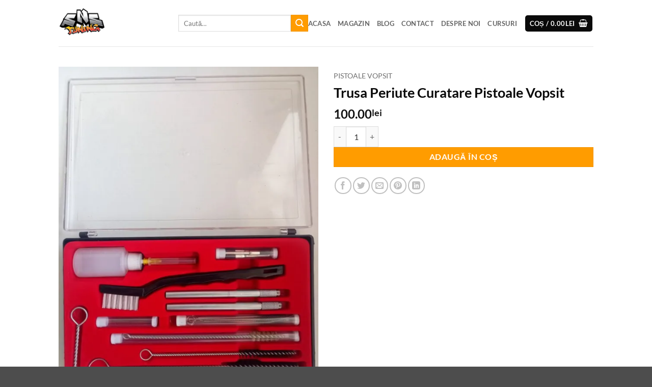

--- FILE ---
content_type: text/html; charset=UTF-8
request_url: https://snstuning.ro/produs/kit-curatare-pistoale-vopsit/
body_size: 20765
content:
<!DOCTYPE html><html lang="ro-RO" class="loading-site no-js"><head><meta charset="UTF-8" /><link rel="profile" href="http://gmpg.org/xfn/11" /><link rel="pingback" href="https://snstuning.ro/xmlrpc.php" /><meta name='robots' content='index, follow, max-image-preview:large, max-snippet:-1, max-video-preview:-1' /> <style>img:is([sizes="auto" i], [sizes^="auto," i]) { contain-intrinsic-size: 3000px 1500px }</style><meta name="viewport" content="width=device-width, initial-scale=1" /> <!-- This site is optimized with the Yoast SEO plugin v25.6 - https://yoast.com/wordpress/plugins/seo/ --><title>Trusa Periute Curatare Pistoale Vopsit - Sns Tuning</title><link rel="preload" as="font" href="https://fonts.gstatic.com/s/lato/v17/S6uyw4BMUTPHjx4wXiWtFCc.woff2" crossorigin/><link rel="stylesheet" id="siteground-optimizer-combined-css-c8a899658f2b1788dae63d9f9454e7d4" href="https://snstuning.ro/wp-content/uploads/siteground-optimizer-assets/siteground-optimizer-combined-css-c8a899658f2b1788dae63d9f9454e7d4.css" media="all" /><meta name="description" content="Kit curatare pistolae vopsit rezistent la toate tipurile de diluanti din piata. Pentru curatarea pistoalelor dupa folosire cu livrare in toata Romania." /><link rel="canonical" href="https://snstuning.ro/produs/kit-curatare-pistoale-vopsit/" /><meta property="og:locale" content="ro_RO" /><meta property="og:type" content="article" /><meta property="og:title" content="Trusa Periute Curatare Pistoale Vopsit - Sns Tuning" /><meta property="og:description" content="Kit curatare pistolae vopsit rezistent la toate tipurile de diluanti din piata. Pentru curatarea pistoalelor dupa folosire cu livrare in toata Romania." /><meta property="og:url" content="https://snstuning.ro/produs/kit-curatare-pistoale-vopsit/" /><meta property="og:site_name" content="Sns Tuning" /><meta property="article:publisher" content="https://www.facebook.com/snstuninggarage/notifications/" /><meta property="article:modified_time" content="2025-06-30T14:34:07+00:00" /><meta property="og:image" content="https://snstuning.ro/wp-content/uploads/2019/06/IMG_20190616_181133.jpg" /><meta property="og:image:width" content="768" /><meta property="og:image:height" content="1024" /><meta property="og:image:type" content="image/jpeg" /><meta name="twitter:card" content="summary_large_image" /><meta name="twitter:label1" content="Timp estimat pentru citire" /><meta name="twitter:data1" content="1 minut" /> <script type="application/ld+json" class="yoast-schema-graph">{"@context":"https://schema.org","@graph":[{"@type":"WebPage","@id":"https://snstuning.ro/produs/kit-curatare-pistoale-vopsit/","url":"https://snstuning.ro/produs/kit-curatare-pistoale-vopsit/","name":"Trusa Periute Curatare Pistoale Vopsit - Sns Tuning","isPartOf":{"@id":"https://snstuning.ro/#website"},"primaryImageOfPage":{"@id":"https://snstuning.ro/produs/kit-curatare-pistoale-vopsit/#primaryimage"},"image":{"@id":"https://snstuning.ro/produs/kit-curatare-pistoale-vopsit/#primaryimage"},"thumbnailUrl":"https://i0.wp.com/snstuning.ro/wp-content/uploads/2019/06/IMG_20190616_181133.jpg?fit=768%2C1024&ssl=1","datePublished":"2019-06-24T22:50:52+00:00","dateModified":"2025-06-30T14:34:07+00:00","description":"Kit curatare pistolae vopsit rezistent la toate tipurile de diluanti din piata. Pentru curatarea pistoalelor dupa folosire cu livrare in toata Romania.","breadcrumb":{"@id":"https://snstuning.ro/produs/kit-curatare-pistoale-vopsit/#breadcrumb"},"inLanguage":"ro-RO","potentialAction":[{"@type":"ReadAction","target":["https://snstuning.ro/produs/kit-curatare-pistoale-vopsit/"]}]},{"@type":"ImageObject","inLanguage":"ro-RO","@id":"https://snstuning.ro/produs/kit-curatare-pistoale-vopsit/#primaryimage","url":"https://i0.wp.com/snstuning.ro/wp-content/uploads/2019/06/IMG_20190616_181133.jpg?fit=768%2C1024&ssl=1","contentUrl":"https://i0.wp.com/snstuning.ro/wp-content/uploads/2019/06/IMG_20190616_181133.jpg?fit=768%2C1024&ssl=1","width":768,"height":1024,"caption":"trusa Periute curatare Pistole vopsit"},{"@type":"BreadcrumbList","@id":"https://snstuning.ro/produs/kit-curatare-pistoale-vopsit/#breadcrumb","itemListElement":[{"@type":"ListItem","position":1,"name":"Home","item":"https://snstuning.ro/"},{"@type":"ListItem","position":2,"name":"Magazin","item":"https://snstuning.ro/magazin/"},{"@type":"ListItem","position":3,"name":"Trusa Periute Curatare Pistoale Vopsit"}]},{"@type":"WebSite","@id":"https://snstuning.ro/#website","url":"https://snstuning.ro/","name":"Sns Tuning","description":"Magazin de Vopsea auto, Pistoale Vopsit, Masini si Tampoane de Slefuit, Vopseluri Custom si Fulgi metalici cu livrare a doua zi in Romania.","publisher":{"@id":"https://snstuning.ro/#organization"},"potentialAction":[{"@type":"SearchAction","target":{"@type":"EntryPoint","urlTemplate":"https://snstuning.ro/?s={search_term_string}"},"query-input":{"@type":"PropertyValueSpecification","valueRequired":true,"valueName":"search_term_string"}}],"inLanguage":"ro-RO"},{"@type":"Organization","@id":"https://snstuning.ro/#organization","name":"SNS TUNING","url":"https://snstuning.ro/","logo":{"@type":"ImageObject","inLanguage":"ro-RO","@id":"https://snstuning.ro/#/schema/logo/image/","url":"https://i2.wp.com/snstuning.ro/wp-content/uploads/2019/06/SNS-tuning-01.png?fit=1024%2C1024&ssl=1","contentUrl":"https://i2.wp.com/snstuning.ro/wp-content/uploads/2019/06/SNS-tuning-01.png?fit=1024%2C1024&ssl=1","width":1024,"height":1024,"caption":"SNS TUNING"},"image":{"@id":"https://snstuning.ro/#/schema/logo/image/"},"sameAs":["https://www.facebook.com/snstuninggarage/notifications/","https://www.instagram.com/snstuninggarage/","https://www.youtube.com/channel/UCYokwBuumuozhx8fZzc-hvg/videos?view_as=subscriber"]}]}</script> <!-- / Yoast SEO plugin. --><link rel='dns-prefetch' href='//stats.wp.com' /><link rel='dns-prefetch' href='//capi-automation.s3.us-east-2.amazonaws.com' /><link rel='dns-prefetch' href='//www.googletagmanager.com' /><link rel='preconnect' href='//c0.wp.com' /><link rel='preconnect' href='//i0.wp.com' /><link rel='prefetch' href='https://snstuning.ro/wp-content/themes/flatsome/assets/js/flatsome.js?ver=e2eddd6c228105dac048' /><link rel='prefetch' href='https://snstuning.ro/wp-content/themes/flatsome/assets/js/chunk.slider.js?ver=3.20.4' /><link rel='prefetch' href='https://snstuning.ro/wp-content/themes/flatsome/assets/js/chunk.popups.js?ver=3.20.4' /><link rel='prefetch' href='https://snstuning.ro/wp-content/themes/flatsome/assets/js/chunk.tooltips.js?ver=3.20.4' /><link rel='prefetch' href='https://snstuning.ro/wp-content/themes/flatsome/assets/js/woocommerce.js?ver=1c9be63d628ff7c3ff4c' /><link rel="alternate" type="application/rss+xml" title="Sns Tuning &raquo; Flux" href="https://snstuning.ro/feed/" /><link rel="alternate" type="application/rss+xml" title="Sns Tuning &raquo; Flux comentarii" href="https://snstuning.ro/comments/feed/" /> <style id='wp-block-library-inline-css' type='text/css'> :root{--wp-admin-theme-color:#007cba;--wp-admin-theme-color--rgb:0,124,186;--wp-admin-theme-color-darker-10:#006ba1;--wp-admin-theme-color-darker-10--rgb:0,107,161;--wp-admin-theme-color-darker-20:#005a87;--wp-admin-theme-color-darker-20--rgb:0,90,135;--wp-admin-border-width-focus:2px;--wp-block-synced-color:#7a00df;--wp-block-synced-color--rgb:122,0,223;--wp-bound-block-color:var(--wp-block-synced-color)}@media (min-resolution:192dpi){:root{--wp-admin-border-width-focus:1.5px}}.wp-element-button{cursor:pointer}:root{--wp--preset--font-size--normal:16px;--wp--preset--font-size--huge:42px}:root .has-very-light-gray-background-color{background-color:#eee}:root .has-very-dark-gray-background-color{background-color:#313131}:root .has-very-light-gray-color{color:#eee}:root .has-very-dark-gray-color{color:#313131}:root .has-vivid-green-cyan-to-vivid-cyan-blue-gradient-background{background:linear-gradient(135deg,#00d084,#0693e3)}:root .has-purple-crush-gradient-background{background:linear-gradient(135deg,#34e2e4,#4721fb 50%,#ab1dfe)}:root .has-hazy-dawn-gradient-background{background:linear-gradient(135deg,#faaca8,#dad0ec)}:root .has-subdued-olive-gradient-background{background:linear-gradient(135deg,#fafae1,#67a671)}:root .has-atomic-cream-gradient-background{background:linear-gradient(135deg,#fdd79a,#004a59)}:root .has-nightshade-gradient-background{background:linear-gradient(135deg,#330968,#31cdcf)}:root .has-midnight-gradient-background{background:linear-gradient(135deg,#020381,#2874fc)}.has-regular-font-size{font-size:1em}.has-larger-font-size{font-size:2.625em}.has-normal-font-size{font-size:var(--wp--preset--font-size--normal)}.has-huge-font-size{font-size:var(--wp--preset--font-size--huge)}.has-text-align-center{text-align:center}.has-text-align-left{text-align:left}.has-text-align-right{text-align:right}#end-resizable-editor-section{display:none}.aligncenter{clear:both}.items-justified-left{justify-content:flex-start}.items-justified-center{justify-content:center}.items-justified-right{justify-content:flex-end}.items-justified-space-between{justify-content:space-between}.screen-reader-text{border:0;clip:rect(1px,1px,1px,1px);clip-path:inset(50%);height:1px;margin:-1px;overflow:hidden;padding:0;position:absolute;width:1px;word-wrap:normal!important}.screen-reader-text:focus{background-color:#ddd;clip:auto!important;clip-path:none;color:#444;display:block;font-size:1em;height:auto;left:5px;line-height:normal;padding:15px 23px 14px;text-decoration:none;top:5px;width:auto;z-index:100000}html :where(.has-border-color){border-style:solid}html :where([style*=border-top-color]){border-top-style:solid}html :where([style*=border-right-color]){border-right-style:solid}html :where([style*=border-bottom-color]){border-bottom-style:solid}html :where([style*=border-left-color]){border-left-style:solid}html :where([style*=border-width]){border-style:solid}html :where([style*=border-top-width]){border-top-style:solid}html :where([style*=border-right-width]){border-right-style:solid}html :where([style*=border-bottom-width]){border-bottom-style:solid}html :where([style*=border-left-width]){border-left-style:solid}html :where(img[class*=wp-image-]){height:auto;max-width:100%}:where(figure){margin:0 0 1em}html :where(.is-position-sticky){--wp-admin--admin-bar--position-offset:var(--wp-admin--admin-bar--height,0px)}@media screen and (max-width:600px){html :where(.is-position-sticky){--wp-admin--admin-bar--position-offset:0px}} </style><link rel='stylesheet' id='photoswipe-css' href='https://c0.wp.com/p/woocommerce/9.8.6/assets/css/photoswipe/photoswipe.min.css' type='text/css' media='all' /><link rel='stylesheet' id='photoswipe-default-skin-css' href='https://c0.wp.com/p/woocommerce/9.8.6/assets/css/photoswipe/default-skin/default-skin.min.css' type='text/css' media='all' /> <style id='woocommerce-inline-inline-css' type='text/css'> .woocommerce form .form-row .required { visibility: visible; } </style><link rel='stylesheet' id='brands-styles-css' href='https://c0.wp.com/p/woocommerce/9.8.6/assets/css/brands.css' type='text/css' media='all' /> <style id='flatsome-main-inline-css' type='text/css'> @font-face {
 font-family: "fl-icons";
 font-display: block;
 src: url(https://snstuning.ro/wp-content/themes/flatsome/assets/css/icons/fl-icons.eot?v=3.20.4);
 src:
 url(https://snstuning.ro/wp-content/themes/flatsome/assets/css/icons/fl-icons.eot#iefix?v=3.20.4) format("embedded-opentype"),
 url(https://snstuning.ro/wp-content/themes/flatsome/assets/css/icons/fl-icons.woff2?v=3.20.4) format("woff2"),
 url(https://snstuning.ro/wp-content/themes/flatsome/assets/css/icons/fl-icons.ttf?v=3.20.4) format("truetype"),
 url(https://snstuning.ro/wp-content/themes/flatsome/assets/css/icons/fl-icons.woff?v=3.20.4) format("woff"),
 url(https://snstuning.ro/wp-content/themes/flatsome/assets/css/icons/fl-icons.svg?v=3.20.4#fl-icons) format("svg");
 } </style> <script type="text/javascript" src="https://c0.wp.com/c/6.6.4/wp-includes/js/jquery/jquery.min.js" id="jquery-core-js"></script> <script type="text/javascript" src="https://c0.wp.com/c/6.6.4/wp-includes/js/jquery/jquery-migrate.min.js" id="jquery-migrate-js"></script> <script type="text/javascript" id="wc-add-to-cart-js-extra"> /* <![CDATA[ */
var wc_add_to_cart_params = {"ajax_url":"\/wp-admin\/admin-ajax.php","wc_ajax_url":"\/?wc-ajax=%%endpoint%%","i18n_view_cart":"Vezi co\u0219ul","cart_url":"https:\/\/snstuning.ro\/cos\/","is_cart":"","cart_redirect_after_add":"no"};
/* ]]> */ </script> <script type="text/javascript" id="wc-single-product-js-extra"> /* <![CDATA[ */
var wc_single_product_params = {"i18n_required_rating_text":"Te rog selecteaz\u0103 o evaluare","i18n_rating_options":["Una din 5 stele","2 din 5 stele","3 din 5 stele","4 din 5 stele","5 din 5 stele"],"i18n_product_gallery_trigger_text":"Vezi galeria cu imagini pe ecran \u00eentreg","review_rating_required":"yes","flexslider":{"rtl":false,"animation":"slide","smoothHeight":true,"directionNav":false,"controlNav":"thumbnails","slideshow":false,"animationSpeed":500,"animationLoop":false,"allowOneSlide":false},"zoom_enabled":"","zoom_options":[],"photoswipe_enabled":"1","photoswipe_options":{"shareEl":false,"closeOnScroll":false,"history":false,"hideAnimationDuration":0,"showAnimationDuration":0},"flexslider_enabled":"1"};
/* ]]> */ </script> <script defer type="text/javascript" src="https://stats.wp.com/s-202604.js" id="woocommerce-analytics-js" defer="defer" data-wp-strategy="defer"></script> <!-- Google tag (gtag.js) snippet added by Site Kit --> <!-- Google Analytics snippet added by Site Kit --> <script defer type="text/javascript" src="https://www.googletagmanager.com/gtag/js?id=GT-KT5G2JQ" id="google_gtagjs-js" async></script> <script defer type="text/javascript" id="google_gtagjs-js-after"> /* <![CDATA[ */
window.dataLayer = window.dataLayer || [];function gtag(){dataLayer.push(arguments);}
gtag("set","linker",{"domains":["snstuning.ro"]});
gtag("js", new Date());
gtag("set", "developer_id.dZTNiMT", true);
gtag("config", "GT-KT5G2JQ");
/* ]]> */ </script><link rel="https://api.w.org/" href="https://snstuning.ro/wp-json/" /><link rel="alternate" title="JSON" type="application/json" href="https://snstuning.ro/wp-json/wp/v2/product/1655" /><link rel="EditURI" type="application/rsd+xml" title="RSD" href="https://snstuning.ro/xmlrpc.php?rsd" /><meta name="generator" content="WordPress 6.6.4" /><meta name="generator" content="WooCommerce 9.8.6" /><link rel='shortlink' href='https://snstuning.ro/?p=1655' /><link rel="alternate" title="oEmbed (JSON)" type="application/json+oembed" href="https://snstuning.ro/wp-json/oembed/1.0/embed?url=https%3A%2F%2Fsnstuning.ro%2Fprodus%2Fkit-curatare-pistoale-vopsit%2F" /><link rel="alternate" title="oEmbed (XML)" type="text/xml+oembed" href="https://snstuning.ro/wp-json/oembed/1.0/embed?url=https%3A%2F%2Fsnstuning.ro%2Fprodus%2Fkit-curatare-pistoale-vopsit%2F&#038;format=xml" /><meta name="generator" content="Site Kit by Google 1.170.0" /> <style>img#wpstats{display:none}</style><meta name="facebook-domain-verification" content="kj9v8sv987lqbchs8m9uvjpnghva6c" /> <noscript><style>.woocommerce-product-gallery{ opacity: 1 !important; }</style></noscript><meta name="google-site-verification" content="Cqv9Z-tbk7wj6T57HW0M2xdY1v-78tO3VI6Ajycs1-g"> <!-- Google AdSense meta tags added by Site Kit --><meta name="google-adsense-platform-account" content="ca-host-pub-2644536267352236"><meta name="google-adsense-platform-domain" content="sitekit.withgoogle.com"> <!-- End Google AdSense meta tags added by Site Kit --> <script  type="text/javascript"> !function(f,b,e,v,n,t,s){if(f.fbq)return;n=f.fbq=function(){n.callMethod?
 n.callMethod.apply(n,arguments):n.queue.push(arguments)};if(!f._fbq)f._fbq=n;
 n.push=n;n.loaded=!0;n.version='2.0';n.queue=[];t=b.createElement(e);t.async=!0;
 t.src=v;s=b.getElementsByTagName(e)[0];s.parentNode.insertBefore(t,s)}(window,
 document,'script','https://connect.facebook.net/en_US/fbevents.js'); </script> <!-- WooCommerce Facebook Integration Begin --> <!-- WooCommerce Facebook Integration End --> <!-- Google Tag Manager snippet added by Site Kit --> <script type="text/javascript"> /* <![CDATA[ */
 ( function( w, d, s, l, i ) {
 w[l] = w[l] || [];
 w[l].push( {'gtm.start': new Date().getTime(), event: 'gtm.js'} );
 var f = d.getElementsByTagName( s )[0],
 j = d.createElement( s ), dl = l != 'dataLayer' ? '&l=' + l : '';
 j.async = true;
 j.src = 'https://www.googletagmanager.com/gtm.js?id=' + i + dl;
 f.parentNode.insertBefore( j, f );
 } )( window, document, 'script', 'dataLayer', 'GTM-T8T9LDK' ); 
/* ]]> */ </script> <!-- End Google Tag Manager snippet added by Site Kit --><link rel="icon" href="https://i0.wp.com/snstuning.ro/wp-content/uploads/2019/05/cropped-FAVICON-SNS.png?fit=32%2C32&#038;ssl=1" sizes="32x32" /><link rel="icon" href="https://i0.wp.com/snstuning.ro/wp-content/uploads/2019/05/cropped-FAVICON-SNS.png?fit=192%2C192&#038;ssl=1" sizes="192x192" /><link rel="apple-touch-icon" href="https://i0.wp.com/snstuning.ro/wp-content/uploads/2019/05/cropped-FAVICON-SNS.png?fit=180%2C180&#038;ssl=1" /><meta name="msapplication-TileImage" content="https://i0.wp.com/snstuning.ro/wp-content/uploads/2019/05/cropped-FAVICON-SNS.png?fit=270%2C270&#038;ssl=1" /> <style id="custom-css" type="text/css">:root {--primary-color: #0a0a0a;--fs-color-primary: #0a0a0a;--fs-color-secondary: #ff9c00;--fs-color-success: #627D47;--fs-color-alert: #b20000;--fs-color-base: #0a0a0a;--fs-experimental-link-color: #334862;--fs-experimental-link-color-hover: #111;}.tooltipster-base {--tooltip-color: #fff;--tooltip-bg-color: #000;}.off-canvas-right .mfp-content, .off-canvas-left .mfp-content {--drawer-width: 300px;}.off-canvas .mfp-content.off-canvas-cart {--drawer-width: 360px;}.header-main{height: 91px}#logo img{max-height: 91px}#logo{width:205px;}.header-bottom{min-height: 43px}.header-top{min-height: 34px}.transparent .header-main{height: 30px}.transparent #logo img{max-height: 30px}.has-transparent + .page-title:first-of-type,.has-transparent + #main > .page-title,.has-transparent + #main > div > .page-title,.has-transparent + #main .page-header-wrapper:first-of-type .page-title{padding-top: 110px;}.header.show-on-scroll,.stuck .header-main{height:70px!important}.stuck #logo img{max-height: 70px!important}.search-form{ width: 100%;}.header-bg-color {background-color: rgba(255,255,255,0.9)}.header-bottom {background-color: #000000}.stuck .header-main .nav > li > a{line-height: 50px }@media (max-width: 549px) {.header-main{height: 70px}#logo img{max-height: 70px}}.nav-dropdown{font-size:100%}h1,h2,h3,h4,h5,h6,.heading-font{color: #0a0a0a;}body{font-family: Lato, sans-serif;}body {font-weight: 400;font-style: normal;}.nav > li > a {font-family: Lato, sans-serif;}.mobile-sidebar-levels-2 .nav > li > ul > li > a {font-family: Lato, sans-serif;}.nav > li > a,.mobile-sidebar-levels-2 .nav > li > ul > li > a {font-weight: 700;font-style: normal;}h1,h2,h3,h4,h5,h6,.heading-font, .off-canvas-center .nav-sidebar.nav-vertical > li > a{font-family: Lato, sans-serif;}h1,h2,h3,h4,h5,h6,.heading-font,.banner h1,.banner h2 {font-weight: 700;font-style: normal;}.alt-font{font-family: "Dancing Script", sans-serif;}.alt-font {font-weight: 400!important;font-style: normal!important;}.has-equal-box-heights .box-image {padding-top: 100%;}.shop-page-title.featured-title .title-bg{ background-image: url(https://snstuning.ro/wp-content/uploads/2019/06/IMG_20190616_181133.jpg)!important;}@media screen and (min-width: 550px){.products .box-vertical .box-image{min-width: 300px!important;width: 300px!important;}}.footer-2{background-color: #cccccc}.nav-vertical-fly-out > li + li {border-top-width: 1px; border-top-style: solid;}.label-new.menu-item > a:after{content:"Nou";}.label-hot.menu-item > a:after{content:"Hot";}.label-sale.menu-item > a:after{content:"Sale";}.label-popular.menu-item > a:after{content:"Popular";}</style><style id="kirki-inline-styles">/* latin-ext */
@font-face {
 font-family: 'Lato';
 font-style: normal;
 font-weight: 400;
 font-display: swap;
 src: url(https://snstuning.ro/wp-content/fonts/lato/S6uyw4BMUTPHjxAwXjeu.woff2) format('woff2');
 unicode-range: U+0100-02BA, U+02BD-02C5, U+02C7-02CC, U+02CE-02D7, U+02DD-02FF, U+0304, U+0308, U+0329, U+1D00-1DBF, U+1E00-1E9F, U+1EF2-1EFF, U+2020, U+20A0-20AB, U+20AD-20C0, U+2113, U+2C60-2C7F, U+A720-A7FF;
}
/* latin */
@font-face {
 font-family: 'Lato';
 font-style: normal;
 font-weight: 400;
 font-display: swap;
 src: url(https://snstuning.ro/wp-content/fonts/lato/S6uyw4BMUTPHjx4wXg.woff2) format('woff2');
 unicode-range: U+0000-00FF, U+0131, U+0152-0153, U+02BB-02BC, U+02C6, U+02DA, U+02DC, U+0304, U+0308, U+0329, U+2000-206F, U+20AC, U+2122, U+2191, U+2193, U+2212, U+2215, U+FEFF, U+FFFD;
}
/* latin-ext */
@font-face {
 font-family: 'Lato';
 font-style: normal;
 font-weight: 700;
 font-display: swap;
 src: url(https://snstuning.ro/wp-content/fonts/lato/S6u9w4BMUTPHh6UVSwaPGR_p.woff2) format('woff2');
 unicode-range: U+0100-02BA, U+02BD-02C5, U+02C7-02CC, U+02CE-02D7, U+02DD-02FF, U+0304, U+0308, U+0329, U+1D00-1DBF, U+1E00-1E9F, U+1EF2-1EFF, U+2020, U+20A0-20AB, U+20AD-20C0, U+2113, U+2C60-2C7F, U+A720-A7FF;
}
/* latin */
@font-face {
 font-family: 'Lato';
 font-style: normal;
 font-weight: 700;
 font-display: swap;
 src: url(https://snstuning.ro/wp-content/fonts/lato/S6u9w4BMUTPHh6UVSwiPGQ.woff2) format('woff2');
 unicode-range: U+0000-00FF, U+0131, U+0152-0153, U+02BB-02BC, U+02C6, U+02DA, U+02DC, U+0304, U+0308, U+0329, U+2000-206F, U+20AC, U+2122, U+2191, U+2193, U+2212, U+2215, U+FEFF, U+FFFD;
}/* vietnamese */
@font-face {
 font-family: 'Dancing Script';
 font-style: normal;
 font-weight: 400;
 font-display: swap;
 src: url(https://snstuning.ro/wp-content/fonts/dancing-script/If2cXTr6YS-zF4S-kcSWSVi_sxjsohD9F50Ruu7BMSo3Rep8ltA.woff2) format('woff2');
 unicode-range: U+0102-0103, U+0110-0111, U+0128-0129, U+0168-0169, U+01A0-01A1, U+01AF-01B0, U+0300-0301, U+0303-0304, U+0308-0309, U+0323, U+0329, U+1EA0-1EF9, U+20AB;
}
/* latin-ext */
@font-face {
 font-family: 'Dancing Script';
 font-style: normal;
 font-weight: 400;
 font-display: swap;
 src: url(https://snstuning.ro/wp-content/fonts/dancing-script/If2cXTr6YS-zF4S-kcSWSVi_sxjsohD9F50Ruu7BMSo3ROp8ltA.woff2) format('woff2');
 unicode-range: U+0100-02BA, U+02BD-02C5, U+02C7-02CC, U+02CE-02D7, U+02DD-02FF, U+0304, U+0308, U+0329, U+1D00-1DBF, U+1E00-1E9F, U+1EF2-1EFF, U+2020, U+20A0-20AB, U+20AD-20C0, U+2113, U+2C60-2C7F, U+A720-A7FF;
}
/* latin */
@font-face {
 font-family: 'Dancing Script';
 font-style: normal;
 font-weight: 400;
 font-display: swap;
 src: url(https://snstuning.ro/wp-content/fonts/dancing-script/If2cXTr6YS-zF4S-kcSWSVi_sxjsohD9F50Ruu7BMSo3Sup8.woff2) format('woff2');
 unicode-range: U+0000-00FF, U+0131, U+0152-0153, U+02BB-02BC, U+02C6, U+02DA, U+02DC, U+0304, U+0308, U+0329, U+2000-206F, U+20AC, U+2122, U+2191, U+2193, U+2212, U+2215, U+FEFF, U+FFFD;
}</style></head><body class="product-template-default single single-product postid-1655 theme-flatsome woocommerce woocommerce-page woocommerce-no-js lightbox nav-dropdown-has-arrow nav-dropdown-has-shadow nav-dropdown-has-border parallax-mobile"> <!-- Google Tag Manager (noscript) snippet added by Site Kit --> <noscript> <iframe src="https://www.googletagmanager.com/ns.html?id=GTM-T8T9LDK" height="0" width="0" style="display:none;visibility:hidden"></iframe> </noscript> <!-- End Google Tag Manager (noscript) snippet added by Site Kit --> <a class="skip-link screen-reader-text" href="#main">Skip to content</a><div id="wrapper"><header id="header" class="header has-sticky sticky-jump"><div class="header-wrapper"><div id="top-bar" class="header-top hide-for-sticky nav-dark show-for-medium"><div class="flex-row container"><div class="flex-col hide-for-medium flex-left"><ul class="nav nav-left medium-nav-center nav-small  nav-divided"></ul></div><div class="flex-col hide-for-medium flex-center"><ul class="nav nav-center nav-small  nav-divided"></ul></div><div class="flex-col hide-for-medium flex-right"><ul class="nav top-bar-nav nav-right nav-small  nav-divided"></ul></div><div class="flex-col show-for-medium flex-grow"><ul class="nav nav-center nav-small mobile-nav  nav-divided"></ul></div></div></div><div id="masthead" class="header-main "><div class="header-inner flex-row container logo-left medium-logo-center" role="navigation"> <!-- Logo --><div id="logo" class="flex-col logo"> <!-- Header logo --> <a href="https://snstuning.ro/" title="Sns Tuning - Magazin de Vopsea auto, Pistoale Vopsit, Masini si Tampoane de Slefuit, Vopseluri Custom si Fulgi metalici cu livrare a doua zi in Romania." rel="home"> <img width="200" height="200" src="https://i0.wp.com/snstuning.ro/wp-content/uploads/2019/11/small-sns-tuning-logo.png?fit=200%2C200&#038;ssl=1" class="header_logo header-logo" alt="Sns Tuning"/><img  width="200" height="200" src="https://i0.wp.com/snstuning.ro/wp-content/uploads/2019/11/small-sns-tuning-logo.png?fit=200%2C200&#038;ssl=1" class="header-logo-dark" alt="Sns Tuning"/></a></div> <!-- Mobile Left Elements --><div class="flex-col show-for-medium flex-left"><ul class="mobile-nav nav nav-left "><li class="nav-icon has-icon"><div class="header-button"> <a href="#" class="icon primary button round is-small" data-open="#main-menu" data-pos="left" data-bg="main-menu-overlay" role="button" aria-label="Menu" aria-controls="main-menu" aria-expanded="false" aria-haspopup="dialog" data-flatsome-role-button> <i class="icon-menu" aria-hidden="true"></i> </a></div></li></ul></div> <!-- Left Elements --><div class="flex-col hide-for-medium flex-left
 flex-grow"><ul class="header-nav header-nav-main nav nav-left  nav-uppercase" ><li class="header-search-form search-form html relative has-icon"><div class="header-search-form-wrapper"><div class="searchform-wrapper ux-search-box relative is-normal"><form role="search" method="get" class="searchform" action="https://snstuning.ro/"><div class="flex-row relative"><div class="flex-col flex-grow"> <label class="screen-reader-text" for="woocommerce-product-search-field-0">Caută după:</label> <input type="search" id="woocommerce-product-search-field-0" class="search-field mb-0" placeholder="Caută&hellip;" value="" name="s" /> <input type="hidden" name="post_type" value="product" /></div><div class="flex-col"> <button type="submit" value="Caută" class="ux-search-submit submit-button secondary button  icon mb-0" aria-label="Submit"> <i class="icon-search" aria-hidden="true"></i> </button></div></div><div class="live-search-results text-left z-top"></div></form></div></div></li></ul></div> <!-- Right Elements --><div class="flex-col hide-for-medium flex-right"><ul class="header-nav header-nav-main nav nav-right  nav-uppercase"><li id="menu-item-1077" class="menu-item menu-item-type-post_type menu-item-object-page menu-item-home menu-item-1077 menu-item-design-default"><a href="https://snstuning.ro/" class="nav-top-link">Acasa</a></li><li id="menu-item-3189" class="menu-item menu-item-type-post_type menu-item-object-page current_page_parent menu-item-3189 menu-item-design-default"><a href="https://snstuning.ro/magazin/" class="nav-top-link">Magazin</a></li><li id="menu-item-13248" class="menu-item menu-item-type-post_type menu-item-object-page menu-item-13248 menu-item-design-default"><a href="https://snstuning.ro/blog/" class="nav-top-link">Blog</a></li><li id="menu-item-1075" class="menu-item menu-item-type-post_type menu-item-object-page menu-item-1075 menu-item-design-default"><a href="https://snstuning.ro/contact/" class="nav-top-link">Contact</a></li><li id="menu-item-1076" class="menu-item menu-item-type-post_type menu-item-object-page menu-item-1076 menu-item-design-default"><a href="https://snstuning.ro/despre-noi/" class="nav-top-link">Despre Noi</a></li><li id="menu-item-1074" class="menu-item menu-item-type-post_type menu-item-object-page menu-item-1074 menu-item-design-default"><a href="https://snstuning.ro/cursuri/" class="nav-top-link">Cursuri</a></li><li class="cart-item has-icon has-dropdown"><div class="header-button"> <a href="https://snstuning.ro/cos/" class="header-cart-link nav-top-link icon primary button round is-small" title="Coș" aria-label="Vezi coșul" aria-expanded="false" aria-haspopup="true" role="button" data-flatsome-role-button> <span class="header-cart-title"> Coș   / <span class="cart-price"><span class="woocommerce-Price-amount amount"><bdi>0.00<span class="woocommerce-Price-currencySymbol">lei</span></bdi></span></span> </span> <i class="icon-shopping-basket" aria-hidden="true" data-icon-label="0"></i> </a></div><ul class="nav-dropdown nav-dropdown-default"><li class="html widget_shopping_cart"><div class="widget_shopping_cart_content"><div class="ux-mini-cart-empty flex flex-row-col text-center pt pb"><div class="ux-mini-cart-empty-icon"> <svg aria-hidden="true" xmlns="http://www.w3.org/2000/svg" viewBox="0 0 17 19" style="opacity:.1;height:80px;"> <path d="M8.5 0C6.7 0 5.3 1.2 5.3 2.7v2H2.1c-.3 0-.6.3-.7.7L0 18.2c0 .4.2.8.6.8h15.7c.4 0 .7-.3.7-.7v-.1L15.6 5.4c0-.3-.3-.6-.7-.6h-3.2v-2c0-1.6-1.4-2.8-3.2-2.8zM6.7 2.7c0-.8.8-1.4 1.8-1.4s1.8.6 1.8 1.4v2H6.7v-2zm7.5 3.4 1.3 11.5h-14L2.8 6.1h2.5v1.4c0 .4.3.7.7.7.4 0 .7-.3.7-.7V6.1h3.5v1.4c0 .4.3.7.7.7s.7-.3.7-.7V6.1h2.6z" fill-rule="evenodd" clip-rule="evenodd" fill="currentColor"></path> </svg></div><p class="woocommerce-mini-cart__empty-message empty">Nu ai niciun produs în coș.</p><p class="return-to-shop"> <a class="button primary wc-backward" href="https://snstuning.ro/magazin/"> Înapoi la magazin </a></p></div></div></li></ul></li></ul></div> <!-- Mobile Right Elements --><div class="flex-col show-for-medium flex-right"><ul class="mobile-nav nav nav-right "><li class="cart-item has-icon"><div class="header-button"> <a href="https://snstuning.ro/cos/" class="header-cart-link nav-top-link icon primary button round is-small off-canvas-toggle" title="Coș" aria-label="Vezi coșul" aria-expanded="false" aria-haspopup="dialog" role="button" data-open="#cart-popup" data-class="off-canvas-cart" data-pos="right" aria-controls="cart-popup" data-flatsome-role-button> <i class="icon-shopping-basket" aria-hidden="true" data-icon-label="0"></i> </a></div> <!-- Cart Sidebar Popup --><div id="cart-popup" class="mfp-hide"><div class="cart-popup-inner inner-padding cart-popup-inner--sticky"><div class="cart-popup-title text-center"> <span class="heading-font uppercase">Coș</span><div class="is-divider"></div></div><div class="widget_shopping_cart"><div class="widget_shopping_cart_content"><div class="ux-mini-cart-empty flex flex-row-col text-center pt pb"><div class="ux-mini-cart-empty-icon"> <svg aria-hidden="true" xmlns="http://www.w3.org/2000/svg" viewBox="0 0 17 19" style="opacity:.1;height:80px;"> <path d="M8.5 0C6.7 0 5.3 1.2 5.3 2.7v2H2.1c-.3 0-.6.3-.7.7L0 18.2c0 .4.2.8.6.8h15.7c.4 0 .7-.3.7-.7v-.1L15.6 5.4c0-.3-.3-.6-.7-.6h-3.2v-2c0-1.6-1.4-2.8-3.2-2.8zM6.7 2.7c0-.8.8-1.4 1.8-1.4s1.8.6 1.8 1.4v2H6.7v-2zm7.5 3.4 1.3 11.5h-14L2.8 6.1h2.5v1.4c0 .4.3.7.7.7.4 0 .7-.3.7-.7V6.1h3.5v1.4c0 .4.3.7.7.7s.7-.3.7-.7V6.1h2.6z" fill-rule="evenodd" clip-rule="evenodd" fill="currentColor"></path> </svg></div><p class="woocommerce-mini-cart__empty-message empty">Nu ai niciun produs în coș.</p><p class="return-to-shop"> <a class="button primary wc-backward" href="https://snstuning.ro/magazin/"> Înapoi la magazin </a></p></div></div></div></div></div></li></ul></div></div><div class="container"><div class="top-divider full-width"></div></div></div><div id="wide-nav" class="header-bottom wide-nav nav-dark show-for-medium"><div class="flex-row container"><div class="flex-col show-for-medium flex-grow"><ul class="nav header-bottom-nav nav-center mobile-nav  nav-uppercase"><li class="header-search-form search-form html relative has-icon"><div class="header-search-form-wrapper"><div class="searchform-wrapper ux-search-box relative is-normal"><form role="search" method="get" class="searchform" action="https://snstuning.ro/"><div class="flex-row relative"><div class="flex-col flex-grow"> <label class="screen-reader-text" for="woocommerce-product-search-field-1">Caută după:</label> <input type="search" id="woocommerce-product-search-field-1" class="search-field mb-0" placeholder="Caută&hellip;" value="" name="s" /> <input type="hidden" name="post_type" value="product" /></div><div class="flex-col"> <button type="submit" value="Caută" class="ux-search-submit submit-button secondary button  icon mb-0" aria-label="Submit"> <i class="icon-search" aria-hidden="true"></i> </button></div></div><div class="live-search-results text-left z-top"></div></form></div></div></li></ul></div></div></div><div class="header-bg-container fill"><div class="header-bg-image fill"></div><div class="header-bg-color fill"></div></div></div></header><main id="main" class=""><div class="shop-container"><div class="container"><div class="woocommerce-notices-wrapper"></div></div><div id="product-1655" class="product type-product post-1655 status-publish first instock product_cat-pistoale-vopsit-auto product_tag-kit-curatare-pistol product_tag-perie-curat-pistoale-vopsit product_tag-perii-curatat-pistol-vopsit product_tag-pistol-fuller product_tag-pistol-lac product_tag-pistol-primer product_tag-pistol-vopsea product_tag-pistol-vopsit product_tag-trusa-curatat-pistoale-vopsit product_tag-trusa-curatat-pistol-vopsit product_tag-trusa-periute-curatat has-post-thumbnail purchasable product-type-simple"><div class="product-container"><div class="product-main"><div class="row content-row mb-0"><div class="product-gallery col large-6"><div class="product-gallery-default has-hover relative"><div class="badge-container is-larger absolute left top z-1"></div><div class="image-tools absolute top show-on-hover right z-3"></div><div class="woocommerce-product-gallery woocommerce-product-gallery--with-images woocommerce-product-gallery--columns-4 images" data-columns="4" style="opacity: 0; transition: opacity .25s ease-in-out;"><div class="woocommerce-product-gallery__wrapper"><div data-thumb="https://i0.wp.com/snstuning.ro/wp-content/uploads/2019/06/IMG_20190616_181133.jpg?resize=100%2C100&#038;ssl=1" data-thumb-alt="trusa Periute curatare Pistole vopsit" data-thumb-srcset="https://i0.wp.com/snstuning.ro/wp-content/uploads/2019/06/IMG_20190616_181133.jpg?resize=150%2C150&amp;ssl=1 150w, https://i0.wp.com/snstuning.ro/wp-content/uploads/2019/06/IMG_20190616_181133.jpg?resize=300%2C300&amp;ssl=1 300w, https://i0.wp.com/snstuning.ro/wp-content/uploads/2019/06/IMG_20190616_181133.jpg?resize=100%2C100&amp;ssl=1 100w, https://i0.wp.com/snstuning.ro/wp-content/uploads/2019/06/IMG_20190616_181133.jpg?zoom=2&amp;resize=100%2C100&amp;ssl=1 200w"  data-thumb-sizes="(max-width: 100px) 100vw, 100px" class="woocommerce-product-gallery__image slide first"><a href="https://i0.wp.com/snstuning.ro/wp-content/uploads/2019/06/IMG_20190616_181133.jpg?fit=768%2C1024&#038;ssl=1"><img width="600" height="800" src="[data-uri]" data-src="https://i0.wp.com/snstuning.ro/wp-content/uploads/2019/06/IMG_20190616_181133.jpg?fit=600%2C800&amp;ssl=1" class="wp-post-image ux-skip-lazy lazyload" alt="trusa Periute curatare Pistole vopsit" data-caption="" data-src="https://i0.wp.com/snstuning.ro/wp-content/uploads/2019/06/IMG_20190616_181133.jpg?fit=768%2C1024&#038;ssl=1" data-large_image="https://i0.wp.com/snstuning.ro/wp-content/uploads/2019/06/IMG_20190616_181133.jpg?fit=768%2C1024&#038;ssl=1" data-large_image_width="768" data-large_image_height="1024" decoding="async" fetchpriority="high" data-srcset="https://i0.wp.com/snstuning.ro/wp-content/uploads/2019/06/IMG_20190616_181133.jpg?w=768&amp;ssl=1 768w, https://i0.wp.com/snstuning.ro/wp-content/uploads/2019/06/IMG_20190616_181133.jpg?resize=225%2C300&amp;ssl=1 225w, https://i0.wp.com/snstuning.ro/wp-content/uploads/2019/06/IMG_20190616_181133.jpg?resize=600%2C800&amp;ssl=1 600w" sizes="(max-width: 600px) 100vw, 600px" /><noscript><img width="600" height="800" src="https://i0.wp.com/snstuning.ro/wp-content/uploads/2019/06/IMG_20190616_181133.jpg?fit=600%2C800&amp;ssl=1" class="wp-post-image ux-skip-lazy lazyload" alt="trusa Periute curatare Pistole vopsit" data-caption="" data-src="https://i0.wp.com/snstuning.ro/wp-content/uploads/2019/06/IMG_20190616_181133.jpg?fit=768%2C1024&#038;ssl=1" data-large_image="https://i0.wp.com/snstuning.ro/wp-content/uploads/2019/06/IMG_20190616_181133.jpg?fit=768%2C1024&#038;ssl=1" data-large_image_width="768" data-large_image_height="1024" decoding="async" fetchpriority="high" srcset="https://i0.wp.com/snstuning.ro/wp-content/uploads/2019/06/IMG_20190616_181133.jpg?w=768&amp;ssl=1 768w, https://i0.wp.com/snstuning.ro/wp-content/uploads/2019/06/IMG_20190616_181133.jpg?resize=225%2C300&amp;ssl=1 225w, https://i0.wp.com/snstuning.ro/wp-content/uploads/2019/06/IMG_20190616_181133.jpg?resize=600%2C800&amp;ssl=1 600w" sizes="(max-width: 600px) 100vw, 600px" /></noscript></a></div></div></div></div></div><div class="product-info summary col-fit col entry-summary product-summary text-left"><nav class="woocommerce-breadcrumb breadcrumbs uppercase" aria-label="Breadcrumb"><a href="https://snstuning.ro/categorie/pistoale-vopsit-auto/">Pistoale Vopsit</a></nav><h1 class="product-title product_title entry-title"> Trusa Periute Curatare Pistoale Vopsit</h1><ul class="next-prev-thumbs is-small show-for-medium"><li class="prod-dropdown has-dropdown"> <a href="https://snstuning.ro/produs/cana-pistol-vopsit-sata-jet/" rel="next" class="button icon is-outline circle" aria-label="Next product"> <i class="icon-angle-left" aria-hidden="true"></i> </a><div class="nav-dropdown"> <a title="Cana Pistol Vopsit Sata Jet" href="https://snstuning.ro/produs/cana-pistol-vopsit-sata-jet/"> <img width="100" height="100" src="[data-uri]" data-src="https://i0.wp.com/snstuning.ro/wp-content/uploads/2019/06/cana-pistol-vopsit-sata-jet-4.jpg?resize=100%2C100&amp;ssl=1" class="attachment-woocommerce_gallery_thumbnail size-woocommerce_gallery_thumbnail wp-post-image lazyload" alt="cana pistol vopsit sata jet" decoding="async" data-srcset="https://i0.wp.com/snstuning.ro/wp-content/uploads/2019/06/cana-pistol-vopsit-sata-jet-4.jpg?w=600&amp;ssl=1 600w, https://i0.wp.com/snstuning.ro/wp-content/uploads/2019/06/cana-pistol-vopsit-sata-jet-4.jpg?resize=150%2C150&amp;ssl=1 150w, https://i0.wp.com/snstuning.ro/wp-content/uploads/2019/06/cana-pistol-vopsit-sata-jet-4.jpg?resize=300%2C300&amp;ssl=1 300w, https://i0.wp.com/snstuning.ro/wp-content/uploads/2019/06/cana-pistol-vopsit-sata-jet-4.jpg?resize=100%2C100&amp;ssl=1 100w" sizes="(max-width: 100px) 100vw, 100px" /><noscript><img width="100" height="100" src="https://i0.wp.com/snstuning.ro/wp-content/uploads/2019/06/cana-pistol-vopsit-sata-jet-4.jpg?resize=100%2C100&amp;ssl=1" class="attachment-woocommerce_gallery_thumbnail size-woocommerce_gallery_thumbnail wp-post-image lazyload" alt="cana pistol vopsit sata jet" decoding="async" srcset="https://i0.wp.com/snstuning.ro/wp-content/uploads/2019/06/cana-pistol-vopsit-sata-jet-4.jpg?w=600&amp;ssl=1 600w, https://i0.wp.com/snstuning.ro/wp-content/uploads/2019/06/cana-pistol-vopsit-sata-jet-4.jpg?resize=150%2C150&amp;ssl=1 150w, https://i0.wp.com/snstuning.ro/wp-content/uploads/2019/06/cana-pistol-vopsit-sata-jet-4.jpg?resize=300%2C300&amp;ssl=1 300w, https://i0.wp.com/snstuning.ro/wp-content/uploads/2019/06/cana-pistol-vopsit-sata-jet-4.jpg?resize=100%2C100&amp;ssl=1 100w" sizes="(max-width: 100px) 100vw, 100px" /></noscript></a></div></li><li class="prod-dropdown has-dropdown"> <a href="https://snstuning.ro/produs/pistol-vopsit-filler-1-8/" rel="previous" class="button icon is-outline circle" aria-label="Previous product"> <i class="icon-angle-right" aria-hidden="true"></i> </a><div class="nav-dropdown"> <a title="Pistol Vopsit Filler 1.8" href="https://snstuning.ro/produs/pistol-vopsit-filler-1-8/"> <img width="100" height="100" src="[data-uri]" data-src="https://i0.wp.com/snstuning.ro/wp-content/uploads/2019/10/20250630_174349-1.png?resize=100%2C100&amp;ssl=1" class="attachment-woocommerce_gallery_thumbnail size-woocommerce_gallery_thumbnail wp-post-image lazyload" alt="" decoding="async" data-srcset="https://i0.wp.com/snstuning.ro/wp-content/uploads/2019/10/20250630_174349-1.png?resize=150%2C150&amp;ssl=1 150w, https://i0.wp.com/snstuning.ro/wp-content/uploads/2019/10/20250630_174349-1.png?resize=300%2C300&amp;ssl=1 300w, https://i0.wp.com/snstuning.ro/wp-content/uploads/2019/10/20250630_174349-1.png?resize=100%2C100&amp;ssl=1 100w, https://i0.wp.com/snstuning.ro/wp-content/uploads/2019/10/20250630_174349-1.png?zoom=2&amp;resize=100%2C100&amp;ssl=1 200w" sizes="(max-width: 100px) 100vw, 100px" /><noscript><img width="100" height="100" src="https://i0.wp.com/snstuning.ro/wp-content/uploads/2019/10/20250630_174349-1.png?resize=100%2C100&amp;ssl=1" class="attachment-woocommerce_gallery_thumbnail size-woocommerce_gallery_thumbnail wp-post-image lazyload" alt="" decoding="async" srcset="https://i0.wp.com/snstuning.ro/wp-content/uploads/2019/10/20250630_174349-1.png?resize=150%2C150&amp;ssl=1 150w, https://i0.wp.com/snstuning.ro/wp-content/uploads/2019/10/20250630_174349-1.png?resize=300%2C300&amp;ssl=1 300w, https://i0.wp.com/snstuning.ro/wp-content/uploads/2019/10/20250630_174349-1.png?resize=100%2C100&amp;ssl=1 100w, https://i0.wp.com/snstuning.ro/wp-content/uploads/2019/10/20250630_174349-1.png?zoom=2&amp;resize=100%2C100&amp;ssl=1 200w" sizes="(max-width: 100px) 100vw, 100px" /></noscript></a></div></li></ul><div class="price-wrapper"><p class="price product-page-price "> <span class="woocommerce-Price-amount amount"><bdi>100.00<span class="woocommerce-Price-currencySymbol">lei</span></bdi></span></p></div><form class="cart" action="https://snstuning.ro/produs/kit-curatare-pistoale-vopsit/" method="post" enctype='multipart/form-data'><div class="ux-quantity quantity buttons_added"> <input type="button" value="-" class="ux-quantity__button ux-quantity__button--minus button minus is-form" aria-label="Micșorează cantitatea pentru Trusa Periute Curatare Pistoale Vopsit"> <label class="screen-reader-text" for="quantity_696de6796a948">Cantitate Trusa Periute Curatare Pistoale Vopsit</label> <input
 type="number"
 id="quantity_696de6796a948"
 class="input-text qty text"
 name="quantity"
 value="1"
 aria-label="Cantitate de produse"
 min="1"
 max=""
 step="1"
 placeholder=""
 inputmode="numeric"
 autocomplete="off"
 /> <input type="button" value="+" class="ux-quantity__button ux-quantity__button--plus button plus is-form" aria-label="Crește cantitatea pentru Trusa Periute Curatare Pistoale Vopsit"></div> <button type="submit" name="add-to-cart" value="1655" class="single_add_to_cart_button button alt">Adaugă în coș</button></form><div class="social-icons share-icons share-row relative icon-style-outline" ><a href="whatsapp://send?text=Trusa%20Periute%20Curatare%20Pistoale%20Vopsit - https://snstuning.ro/produs/kit-curatare-pistoale-vopsit/" data-action="share/whatsapp/share" class="icon button circle is-outline tooltip whatsapp show-for-medium" title="Share on WhatsApp" aria-label="Share on WhatsApp"><i class="icon-whatsapp" aria-hidden="true"></i></a><a href="https://www.facebook.com/sharer.php?u=https://snstuning.ro/produs/kit-curatare-pistoale-vopsit/" data-label="Facebook" onclick="window.open(this.href,this.title,'width=500,height=500,top=300px,left=300px'); return false;" target="_blank" class="icon button circle is-outline tooltip facebook" title="Share on Facebook" aria-label="Share on Facebook" rel="noopener nofollow"><i class="icon-facebook" aria-hidden="true"></i></a><a href="https://twitter.com/share?url=https://snstuning.ro/produs/kit-curatare-pistoale-vopsit/" onclick="window.open(this.href,this.title,'width=500,height=500,top=300px,left=300px'); return false;" target="_blank" class="icon button circle is-outline tooltip twitter" title="Share on Twitter" aria-label="Share on Twitter" rel="noopener nofollow"><i class="icon-twitter" aria-hidden="true"></i></a><a href="mailto:?subject=Trusa%20Periute%20Curatare%20Pistoale%20Vopsit&body=Check%20this%20out%3A%20https%3A%2F%2Fsnstuning.ro%2Fprodus%2Fkit-curatare-pistoale-vopsit%2F" class="icon button circle is-outline tooltip email" title="Email to a Friend" aria-label="Email to a Friend" rel="nofollow"><i class="icon-envelop" aria-hidden="true"></i></a><a href="https://pinterest.com/pin/create/button?url=https://snstuning.ro/produs/kit-curatare-pistoale-vopsit/&media=https://i0.wp.com/snstuning.ro/wp-content/uploads/2019/06/IMG_20190616_181133.jpg?fit=768%2C1024&ssl=1&description=Trusa%20Periute%20Curatare%20Pistoale%20Vopsit" onclick="window.open(this.href,this.title,'width=500,height=500,top=300px,left=300px'); return false;" target="_blank" class="icon button circle is-outline tooltip pinterest" title="Pin on Pinterest" aria-label="Pin on Pinterest" rel="noopener nofollow"><i class="icon-pinterest" aria-hidden="true"></i></a><a href="https://www.linkedin.com/shareArticle?mini=true&url=https://snstuning.ro/produs/kit-curatare-pistoale-vopsit/&title=Trusa%20Periute%20Curatare%20Pistoale%20Vopsit" onclick="window.open(this.href,this.title,'width=500,height=500,top=300px,left=300px'); return false;" target="_blank" class="icon button circle is-outline tooltip linkedin" title="Share on LinkedIn" aria-label="Share on LinkedIn" rel="noopener nofollow"><i class="icon-linkedin" aria-hidden="true"></i></a></div></div><div id="product-sidebar" class="mfp-hide"><div class="sidebar-inner"><div class="hide-for-off-canvas" style="width:100%"><ul class="next-prev-thumbs is-small nav-right text-right"><li class="prod-dropdown has-dropdown"> <a href="https://snstuning.ro/produs/cana-pistol-vopsit-sata-jet/" rel="next" class="button icon is-outline circle" aria-label="Next product"> <i class="icon-angle-left" aria-hidden="true"></i> </a><div class="nav-dropdown"> <a title="Cana Pistol Vopsit Sata Jet" href="https://snstuning.ro/produs/cana-pistol-vopsit-sata-jet/"> <img width="100" height="100" src="[data-uri]" data-src="https://i0.wp.com/snstuning.ro/wp-content/uploads/2019/06/cana-pistol-vopsit-sata-jet-4.jpg?resize=100%2C100&amp;ssl=1" class="attachment-woocommerce_gallery_thumbnail size-woocommerce_gallery_thumbnail wp-post-image lazyload" alt="cana pistol vopsit sata jet" decoding="async" data-srcset="https://i0.wp.com/snstuning.ro/wp-content/uploads/2019/06/cana-pistol-vopsit-sata-jet-4.jpg?w=600&amp;ssl=1 600w, https://i0.wp.com/snstuning.ro/wp-content/uploads/2019/06/cana-pistol-vopsit-sata-jet-4.jpg?resize=150%2C150&amp;ssl=1 150w, https://i0.wp.com/snstuning.ro/wp-content/uploads/2019/06/cana-pistol-vopsit-sata-jet-4.jpg?resize=300%2C300&amp;ssl=1 300w, https://i0.wp.com/snstuning.ro/wp-content/uploads/2019/06/cana-pistol-vopsit-sata-jet-4.jpg?resize=100%2C100&amp;ssl=1 100w" sizes="(max-width: 100px) 100vw, 100px" /><noscript><img width="100" height="100" src="https://i0.wp.com/snstuning.ro/wp-content/uploads/2019/06/cana-pistol-vopsit-sata-jet-4.jpg?resize=100%2C100&amp;ssl=1" class="attachment-woocommerce_gallery_thumbnail size-woocommerce_gallery_thumbnail wp-post-image lazyload" alt="cana pistol vopsit sata jet" decoding="async" srcset="https://i0.wp.com/snstuning.ro/wp-content/uploads/2019/06/cana-pistol-vopsit-sata-jet-4.jpg?w=600&amp;ssl=1 600w, https://i0.wp.com/snstuning.ro/wp-content/uploads/2019/06/cana-pistol-vopsit-sata-jet-4.jpg?resize=150%2C150&amp;ssl=1 150w, https://i0.wp.com/snstuning.ro/wp-content/uploads/2019/06/cana-pistol-vopsit-sata-jet-4.jpg?resize=300%2C300&amp;ssl=1 300w, https://i0.wp.com/snstuning.ro/wp-content/uploads/2019/06/cana-pistol-vopsit-sata-jet-4.jpg?resize=100%2C100&amp;ssl=1 100w" sizes="(max-width: 100px) 100vw, 100px" /></noscript></a></div></li><li class="prod-dropdown has-dropdown"> <a href="https://snstuning.ro/produs/pistol-vopsit-filler-1-8/" rel="previous" class="button icon is-outline circle" aria-label="Previous product"> <i class="icon-angle-right" aria-hidden="true"></i> </a><div class="nav-dropdown"> <a title="Pistol Vopsit Filler 1.8" href="https://snstuning.ro/produs/pistol-vopsit-filler-1-8/"> <img width="100" height="100" src="[data-uri]" data-src="https://i0.wp.com/snstuning.ro/wp-content/uploads/2019/10/20250630_174349-1.png?resize=100%2C100&amp;ssl=1" class="attachment-woocommerce_gallery_thumbnail size-woocommerce_gallery_thumbnail wp-post-image lazyload" alt="" decoding="async" data-srcset="https://i0.wp.com/snstuning.ro/wp-content/uploads/2019/10/20250630_174349-1.png?resize=150%2C150&amp;ssl=1 150w, https://i0.wp.com/snstuning.ro/wp-content/uploads/2019/10/20250630_174349-1.png?resize=300%2C300&amp;ssl=1 300w, https://i0.wp.com/snstuning.ro/wp-content/uploads/2019/10/20250630_174349-1.png?resize=100%2C100&amp;ssl=1 100w, https://i0.wp.com/snstuning.ro/wp-content/uploads/2019/10/20250630_174349-1.png?zoom=2&amp;resize=100%2C100&amp;ssl=1 200w" sizes="(max-width: 100px) 100vw, 100px" /><noscript><img width="100" height="100" src="https://i0.wp.com/snstuning.ro/wp-content/uploads/2019/10/20250630_174349-1.png?resize=100%2C100&amp;ssl=1" class="attachment-woocommerce_gallery_thumbnail size-woocommerce_gallery_thumbnail wp-post-image lazyload" alt="" decoding="async" srcset="https://i0.wp.com/snstuning.ro/wp-content/uploads/2019/10/20250630_174349-1.png?resize=150%2C150&amp;ssl=1 150w, https://i0.wp.com/snstuning.ro/wp-content/uploads/2019/10/20250630_174349-1.png?resize=300%2C300&amp;ssl=1 300w, https://i0.wp.com/snstuning.ro/wp-content/uploads/2019/10/20250630_174349-1.png?resize=100%2C100&amp;ssl=1 100w, https://i0.wp.com/snstuning.ro/wp-content/uploads/2019/10/20250630_174349-1.png?zoom=2&amp;resize=100%2C100&amp;ssl=1 200w" sizes="(max-width: 100px) 100vw, 100px" /></noscript></a></div></li></ul></div></div></div></div></div><div class="product-footer"><div class="container"><div class="woocommerce-tabs wc-tabs-wrapper container tabbed-content"><ul class="tabs wc-tabs product-tabs small-nav-collapse nav nav-uppercase nav-pills nav-center" role="tablist"><li role="presentation" class="description_tab active" id="tab-title-description"> <a href="#tab-description" role="tab" aria-selected="true" aria-controls="tab-description"> Descriere </a></li></ul><div class="tab-panels"><div class="woocommerce-Tabs-panel woocommerce-Tabs-panel--description panel entry-content active" id="tab-description" role="tabpanel" aria-labelledby="tab-title-description"><p><iframe data-src="https://www.youtube.com/embed/PnX14aufYFw" width="560" height="315" frameborder="0" allowfullscreen="allowfullscreen"><span data-mce-type="bookmark" style="display: inline-block; width: 0px; overflow: hidden; line-height: 0;" class="mce_SELRES_start lazyload">﻿</span></iframe></p><p>Trusa de curatat Pistoalele de Vopsit contine:<br /> &#8211; 3 perii mari<br /> &#8211; 5 mini pensule<br /> &#8211; 2 suporti din aluminiu<br /> &#8211; 6 micro ace<br /> &#8211; 1 pensula alama<br /> &#8211; 1 perie de curatare mare<br /> &#8211; 1 sticla de plastic cu lichid special de ungere pentru pistoale cu aer in caz de depozitare.</p><p>Aceasta trusa de curatat va poate ajuta pentru curatarea si intretinerea pistoalelor de vopsit, lacuit sau fuller contine</p><p>perii pentru toate orificiile pistoalelor de vopsit si accesoriile acestora.</p><p>Cu aceasta trusa putem curata foarte bine atat accesoriile pistoalelor adica a fluturilor sau duzele pistoalelor cat si internele acestora.</p><p>Acest kit de periute de curatat este o necesitate pentru un vopsitor sau pregatior auto in a-si ingriji sculele.</p></div></div></div><div class="related related-products-wrapper product-section"><h3 class="product-section-title container-width product-section-title-related pt-half pb-half uppercase"> Produse similare</h3><div class="row has-equal-box-heights equalize-box large-columns-4 medium-columns-3 small-columns-3 row-small slider row-slider slider-nav-reveal slider-nav-push"  data-flickity-options='{&quot;imagesLoaded&quot;: true, &quot;groupCells&quot;: &quot;100%&quot;, &quot;dragThreshold&quot; : 5, &quot;cellAlign&quot;: &quot;left&quot;,&quot;wrapAround&quot;: true,&quot;prevNextButtons&quot;: true,&quot;percentPosition&quot;: true,&quot;pageDots&quot;: false, &quot;rightToLeft&quot;: false, &quot;autoPlay&quot; : false}' ><div class="product-small col has-hover product type-product post-10916 status-publish instock product_cat-pistoale-vopsit-auto product_tag-pistol-fuller product_tag-pistol-lac product_tag-pistol-primer product_tag-pistol-vopsea product_tag-pistol-vopsit has-post-thumbnail taxable shipping-taxable purchasable product-type-simple"><div class="col-inner"><div class="badge-container absolute left top z-1"></div><div class="product-small box "><div class="box-image"><div class="image-fade_in_back"> <a href="https://snstuning.ro/produs/filtre-vopsea-pistol-de-vopsit/"> <img width="300" height="300" src="[data-uri]" data-src="https://i0.wp.com/snstuning.ro/wp-content/uploads/2019/06/FLTRE4-515x1024-removebg-preview.png?resize=300%2C300&amp;ssl=1" class="attachment-woocommerce_thumbnail size-woocommerce_thumbnail lazyload" alt="Filtre cana cupa pistol vopsit filtrare vopsea" decoding="async" data-srcset="https://i0.wp.com/snstuning.ro/wp-content/uploads/2019/06/FLTRE4-515x1024-removebg-preview.png?resize=150%2C150&amp;ssl=1 150w, https://i0.wp.com/snstuning.ro/wp-content/uploads/2019/06/FLTRE4-515x1024-removebg-preview.png?resize=300%2C300&amp;ssl=1 300w, https://i0.wp.com/snstuning.ro/wp-content/uploads/2019/06/FLTRE4-515x1024-removebg-preview.png?resize=100%2C100&amp;ssl=1 100w" sizes="(max-width: 300px) 100vw, 300px" /><noscript><img width="300" height="300" src="https://i0.wp.com/snstuning.ro/wp-content/uploads/2019/06/FLTRE4-515x1024-removebg-preview.png?resize=300%2C300&amp;ssl=1" class="attachment-woocommerce_thumbnail size-woocommerce_thumbnail lazyload" alt="Filtre cana cupa pistol vopsit filtrare vopsea" decoding="async" srcset="https://i0.wp.com/snstuning.ro/wp-content/uploads/2019/06/FLTRE4-515x1024-removebg-preview.png?resize=150%2C150&amp;ssl=1 150w, https://i0.wp.com/snstuning.ro/wp-content/uploads/2019/06/FLTRE4-515x1024-removebg-preview.png?resize=300%2C300&amp;ssl=1 300w, https://i0.wp.com/snstuning.ro/wp-content/uploads/2019/06/FLTRE4-515x1024-removebg-preview.png?resize=100%2C100&amp;ssl=1 100w" sizes="(max-width: 300px) 100vw, 300px" /></noscript><img width="300" height="300" src="https://i0.wp.com/snstuning.ro/wp-content/uploads/2020/04/FILTR-PIST-ALBE-scaled.jpg?resize=300%2C300&amp;ssl=1" class="show-on-hover absolute fill hide-for-small back-image" alt="Alternative view of Filtru pentru cana pistol" aria-hidden="true" decoding="async" srcset="https://i0.wp.com/snstuning.ro/wp-content/uploads/2020/04/FILTR-PIST-ALBE-scaled.jpg?resize=150%2C150&amp;ssl=1 150w, https://i0.wp.com/snstuning.ro/wp-content/uploads/2020/04/FILTR-PIST-ALBE-scaled.jpg?resize=300%2C300&amp;ssl=1 300w, https://i0.wp.com/snstuning.ro/wp-content/uploads/2020/04/FILTR-PIST-ALBE-scaled.jpg?resize=100%2C100&amp;ssl=1 100w" sizes="(max-width: 300px) 100vw, 300px" /> </a></div><div class="image-tools is-small top right show-on-hover"></div><div class="image-tools is-small hide-for-small bottom left show-on-hover"></div><div class="image-tools grid-tools text-center hide-for-small bottom hover-slide-in show-on-hover"> <a href="#quick-view" class="quick-view" role="button" data-prod="10916" aria-haspopup="dialog" aria-expanded="false" data-flatsome-role-button>Quick View</a></div></div><div class="box-text box-text-products"><div class="title-wrapper"><p class="category uppercase is-smaller no-text-overflow product-cat op-8"> Pistoale Vopsit</p><p class="name product-title woocommerce-loop-product__title"><a href="https://snstuning.ro/produs/filtre-vopsea-pistol-de-vopsit/" class="woocommerce-LoopProduct-link woocommerce-loop-product__link">Filtru pentru cana pistol</a></p></div><div class="price-wrapper"> <span class="price"><span class="woocommerce-Price-amount amount"><bdi>50.00<span class="woocommerce-Price-currencySymbol">lei</span></bdi></span></span></div></div></div></div></div><div class="product-small col has-hover product type-product post-4399 status-publish instock product_cat-pistoale-vopsit-auto product_tag-pistol-lac product_tag-pistol-vopsea product_tag-pistol-vopsit product_tag-pistol-vopsit-1-4 has-post-thumbnail sale taxable shipping-taxable purchasable product-type-simple"><div class="col-inner"><div class="badge-container absolute left top z-1"><div class="callout badge badge-circle"><div class="badge-inner secondary on-sale"><span class="onsale">Reduceri!</span></div></div></div><div class="product-small box "><div class="box-image"><div class="image-fade_in_back"> <a href="https://snstuning.ro/produs/pistol-vopsit-incepator-1-4-2/"> <img width="300" height="300" src="[data-uri]" data-src="https://i0.wp.com/snstuning.ro/wp-content/uploads/2019/10/20250630_174349-1.png?resize=300%2C300&amp;ssl=1" class="attachment-woocommerce_thumbnail size-woocommerce_thumbnail lazyload" alt="Pistol Vopsit Auto Incepator 1.4" decoding="async" data-srcset="https://i0.wp.com/snstuning.ro/wp-content/uploads/2019/10/20250630_174349-1.png?resize=150%2C150&amp;ssl=1 150w, https://i0.wp.com/snstuning.ro/wp-content/uploads/2019/10/20250630_174349-1.png?resize=300%2C300&amp;ssl=1 300w, https://i0.wp.com/snstuning.ro/wp-content/uploads/2019/10/20250630_174349-1.png?resize=100%2C100&amp;ssl=1 100w, https://i0.wp.com/snstuning.ro/wp-content/uploads/2019/10/20250630_174349-1.png?zoom=2&amp;resize=300%2C300&amp;ssl=1 600w" sizes="(max-width: 300px) 100vw, 300px" /><noscript><img width="300" height="300" src="https://i0.wp.com/snstuning.ro/wp-content/uploads/2019/10/20250630_174349-1.png?resize=300%2C300&amp;ssl=1" class="attachment-woocommerce_thumbnail size-woocommerce_thumbnail lazyload" alt="Pistol Vopsit Auto Incepator 1.4" decoding="async" srcset="https://i0.wp.com/snstuning.ro/wp-content/uploads/2019/10/20250630_174349-1.png?resize=150%2C150&amp;ssl=1 150w, https://i0.wp.com/snstuning.ro/wp-content/uploads/2019/10/20250630_174349-1.png?resize=300%2C300&amp;ssl=1 300w, https://i0.wp.com/snstuning.ro/wp-content/uploads/2019/10/20250630_174349-1.png?resize=100%2C100&amp;ssl=1 100w, https://i0.wp.com/snstuning.ro/wp-content/uploads/2019/10/20250630_174349-1.png?zoom=2&amp;resize=300%2C300&amp;ssl=1 600w" sizes="(max-width: 300px) 100vw, 300px" /></noscript><img width="300" height="300" src="https://i0.wp.com/snstuning.ro/wp-content/uploads/2019/10/IMG_20190919_222130.jpg?resize=300%2C300&amp;ssl=1" class="show-on-hover absolute fill hide-for-small back-image" alt="Pistol Vopsit Incepator" aria-hidden="true" decoding="async" srcset="https://i0.wp.com/snstuning.ro/wp-content/uploads/2019/10/IMG_20190919_222130.jpg?resize=150%2C150&amp;ssl=1 150w, https://i0.wp.com/snstuning.ro/wp-content/uploads/2019/10/IMG_20190919_222130.jpg?resize=300%2C300&amp;ssl=1 300w, https://i0.wp.com/snstuning.ro/wp-content/uploads/2019/10/IMG_20190919_222130.jpg?resize=100%2C100&amp;ssl=1 100w, https://i0.wp.com/snstuning.ro/wp-content/uploads/2019/10/IMG_20190919_222130.jpg?zoom=2&amp;resize=300%2C300&amp;ssl=1 600w, https://i0.wp.com/snstuning.ro/wp-content/uploads/2019/10/IMG_20190919_222130.jpg?zoom=3&amp;resize=300%2C300&amp;ssl=1 900w" sizes="(max-width: 300px) 100vw, 300px" /> </a></div><div class="image-tools is-small top right show-on-hover"></div><div class="image-tools is-small hide-for-small bottom left show-on-hover"></div><div class="image-tools grid-tools text-center hide-for-small bottom hover-slide-in show-on-hover"> <a href="#quick-view" class="quick-view" role="button" data-prod="4399" aria-haspopup="dialog" aria-expanded="false" data-flatsome-role-button>Quick View</a></div></div><div class="box-text box-text-products"><div class="title-wrapper"><p class="category uppercase is-smaller no-text-overflow product-cat op-8"> Pistoale Vopsit</p><p class="name product-title woocommerce-loop-product__title"><a href="https://snstuning.ro/produs/pistol-vopsit-incepator-1-4-2/" class="woocommerce-LoopProduct-link woocommerce-loop-product__link">Pistol Vopsit Auto Incepator 1.4</a></p></div><div class="price-wrapper"> <span class="price"><del aria-hidden="true"><span class="woocommerce-Price-amount amount"><bdi>170.00<span class="woocommerce-Price-currencySymbol">lei</span></bdi></span></del> <span class="screen-reader-text">Prețul inițial a fost: 170.00lei.</span><ins aria-hidden="true"><span class="woocommerce-Price-amount amount"><bdi>150.00<span class="woocommerce-Price-currencySymbol">lei</span></bdi></span></ins><span class="screen-reader-text">Prețul curent este: 150.00lei.</span></span></div></div></div></div></div><div class="product-small col has-hover product type-product post-1736 status-publish last instock product_cat-pistoale-vopsit-auto product_tag-borcan-pistol-vopsit product_tag-cana-pistol-vopsit product_tag-cupa-pistol-vopsit has-post-thumbnail taxable shipping-taxable purchasable product-type-simple"><div class="col-inner"><div class="badge-container absolute left top z-1"></div><div class="product-small box "><div class="box-image"><div class="image-fade_in_back"> <a href="https://snstuning.ro/produs/cana-vopsit-devilbiss/"> <img width="300" height="300" src="[data-uri]" data-src="https://i0.wp.com/snstuning.ro/wp-content/uploads/2020/04/cana-pistol-vopsit-devilbiss-removebg-preview-1.png?resize=300%2C300&amp;ssl=1" class="attachment-woocommerce_thumbnail size-woocommerce_thumbnail lazyload" alt="cana cupa pistol devilbiss" decoding="async" data-srcset="https://i0.wp.com/snstuning.ro/wp-content/uploads/2020/04/cana-pistol-vopsit-devilbiss-removebg-preview-1.png?w=500&amp;ssl=1 500w, https://i0.wp.com/snstuning.ro/wp-content/uploads/2020/04/cana-pistol-vopsit-devilbiss-removebg-preview-1.png?resize=300%2C300&amp;ssl=1 300w, https://i0.wp.com/snstuning.ro/wp-content/uploads/2020/04/cana-pistol-vopsit-devilbiss-removebg-preview-1.png?resize=150%2C150&amp;ssl=1 150w, https://i0.wp.com/snstuning.ro/wp-content/uploads/2020/04/cana-pistol-vopsit-devilbiss-removebg-preview-1.png?resize=100%2C100&amp;ssl=1 100w" sizes="(max-width: 300px) 100vw, 300px" /><noscript><img width="300" height="300" src="https://i0.wp.com/snstuning.ro/wp-content/uploads/2020/04/cana-pistol-vopsit-devilbiss-removebg-preview-1.png?resize=300%2C300&amp;ssl=1" class="attachment-woocommerce_thumbnail size-woocommerce_thumbnail lazyload" alt="cana cupa pistol devilbiss" decoding="async" srcset="https://i0.wp.com/snstuning.ro/wp-content/uploads/2020/04/cana-pistol-vopsit-devilbiss-removebg-preview-1.png?w=500&amp;ssl=1 500w, https://i0.wp.com/snstuning.ro/wp-content/uploads/2020/04/cana-pistol-vopsit-devilbiss-removebg-preview-1.png?resize=300%2C300&amp;ssl=1 300w, https://i0.wp.com/snstuning.ro/wp-content/uploads/2020/04/cana-pistol-vopsit-devilbiss-removebg-preview-1.png?resize=150%2C150&amp;ssl=1 150w, https://i0.wp.com/snstuning.ro/wp-content/uploads/2020/04/cana-pistol-vopsit-devilbiss-removebg-preview-1.png?resize=100%2C100&amp;ssl=1 100w" sizes="(max-width: 300px) 100vw, 300px" /></noscript><img width="300" height="300" src="https://i0.wp.com/snstuning.ro/wp-content/uploads/2019/06/cana-pistol-vopsit-devilbiss-1.jpg?resize=300%2C300&amp;ssl=1" class="show-on-hover absolute fill hide-for-small back-image" alt="cana pistol vopsit devilbiss" aria-hidden="true" decoding="async" srcset="https://i0.wp.com/snstuning.ro/wp-content/uploads/2019/06/cana-pistol-vopsit-devilbiss-1.jpg?w=600&amp;ssl=1 600w, https://i0.wp.com/snstuning.ro/wp-content/uploads/2019/06/cana-pistol-vopsit-devilbiss-1.jpg?resize=150%2C150&amp;ssl=1 150w, https://i0.wp.com/snstuning.ro/wp-content/uploads/2019/06/cana-pistol-vopsit-devilbiss-1.jpg?resize=300%2C300&amp;ssl=1 300w, https://i0.wp.com/snstuning.ro/wp-content/uploads/2019/06/cana-pistol-vopsit-devilbiss-1.jpg?resize=100%2C100&amp;ssl=1 100w" sizes="(max-width: 300px) 100vw, 300px" /> </a></div><div class="image-tools is-small top right show-on-hover"></div><div class="image-tools is-small hide-for-small bottom left show-on-hover"></div><div class="image-tools grid-tools text-center hide-for-small bottom hover-slide-in show-on-hover"> <a href="#quick-view" class="quick-view" role="button" data-prod="1736" aria-haspopup="dialog" aria-expanded="false" data-flatsome-role-button>Quick View</a></div></div><div class="box-text box-text-products"><div class="title-wrapper"><p class="category uppercase is-smaller no-text-overflow product-cat op-8"> Pistoale Vopsit</p><p class="name product-title woocommerce-loop-product__title"><a href="https://snstuning.ro/produs/cana-vopsit-devilbiss/" class="woocommerce-LoopProduct-link woocommerce-loop-product__link">Cana Pistol Vopsit Devilbiss</a></p></div><div class="price-wrapper"> <span class="price"><span class="woocommerce-Price-amount amount"><bdi>120.00<span class="woocommerce-Price-currencySymbol">lei</span></bdi></span></span></div></div></div></div></div><div class="product-small col has-hover product type-product post-1373 status-publish first instock product_cat-pistoale-vopsit-auto product_tag-pistol-lac product_tag-pistol-vopsea product_tag-pistol-vopsit has-post-thumbnail taxable shipping-taxable purchasable product-type-simple"><div class="col-inner"><div class="badge-container absolute left top z-1"></div><div class="product-small box "><div class="box-image"><div class="image-fade_in_back"> <a href="https://snstuning.ro/produs/pistol-vopsit-cosmic-fusion-bx-1-3/"> <img width="300" height="300" src="[data-uri]" data-src="https://i0.wp.com/snstuning.ro/wp-content/uploads/2019/06/118787522_3108891932553528_1584536421933951707_n-768x1024-removebg-preview.png?resize=300%2C300&amp;ssl=1" class="attachment-woocommerce_thumbnail size-woocommerce_thumbnail lazyload" alt="Pistol Profesional de vopsit cosmic bx" decoding="async" data-srcset="https://i0.wp.com/snstuning.ro/wp-content/uploads/2019/06/118787522_3108891932553528_1584536421933951707_n-768x1024-removebg-preview.png?resize=150%2C150&amp;ssl=1 150w, https://i0.wp.com/snstuning.ro/wp-content/uploads/2019/06/118787522_3108891932553528_1584536421933951707_n-768x1024-removebg-preview.png?resize=300%2C300&amp;ssl=1 300w, https://i0.wp.com/snstuning.ro/wp-content/uploads/2019/06/118787522_3108891932553528_1584536421933951707_n-768x1024-removebg-preview.png?resize=100%2C100&amp;ssl=1 100w" sizes="(max-width: 300px) 100vw, 300px" /><noscript><img width="300" height="300" src="https://i0.wp.com/snstuning.ro/wp-content/uploads/2019/06/118787522_3108891932553528_1584536421933951707_n-768x1024-removebg-preview.png?resize=300%2C300&amp;ssl=1" class="attachment-woocommerce_thumbnail size-woocommerce_thumbnail lazyload" alt="Pistol Profesional de vopsit cosmic bx" decoding="async" srcset="https://i0.wp.com/snstuning.ro/wp-content/uploads/2019/06/118787522_3108891932553528_1584536421933951707_n-768x1024-removebg-preview.png?resize=150%2C150&amp;ssl=1 150w, https://i0.wp.com/snstuning.ro/wp-content/uploads/2019/06/118787522_3108891932553528_1584536421933951707_n-768x1024-removebg-preview.png?resize=300%2C300&amp;ssl=1 300w, https://i0.wp.com/snstuning.ro/wp-content/uploads/2019/06/118787522_3108891932553528_1584536421933951707_n-768x1024-removebg-preview.png?resize=100%2C100&amp;ssl=1 100w" sizes="(max-width: 300px) 100vw, 300px" /></noscript><img width="300" height="300" src="https://i0.wp.com/snstuning.ro/wp-content/uploads/2019/06/118787522_3108891932553528_1584536421933951707_n-768x1024-removebg-preview.png?resize=300%2C300&amp;ssl=1" class="show-on-hover absolute fill hide-for-small back-image" alt="Pistol Profesional de vopsit cosmic bx" aria-hidden="true" decoding="async" srcset="https://i0.wp.com/snstuning.ro/wp-content/uploads/2019/06/118787522_3108891932553528_1584536421933951707_n-768x1024-removebg-preview.png?resize=150%2C150&amp;ssl=1 150w, https://i0.wp.com/snstuning.ro/wp-content/uploads/2019/06/118787522_3108891932553528_1584536421933951707_n-768x1024-removebg-preview.png?resize=300%2C300&amp;ssl=1 300w, https://i0.wp.com/snstuning.ro/wp-content/uploads/2019/06/118787522_3108891932553528_1584536421933951707_n-768x1024-removebg-preview.png?resize=100%2C100&amp;ssl=1 100w" sizes="(max-width: 300px) 100vw, 300px" /> </a></div><div class="image-tools is-small top right show-on-hover"></div><div class="image-tools is-small hide-for-small bottom left show-on-hover"></div><div class="image-tools grid-tools text-center hide-for-small bottom hover-slide-in show-on-hover"> <a href="#quick-view" class="quick-view" role="button" data-prod="1373" aria-haspopup="dialog" aria-expanded="false" data-flatsome-role-button>Quick View</a></div></div><div class="box-text box-text-products"><div class="title-wrapper"><p class="category uppercase is-smaller no-text-overflow product-cat op-8"> Pistoale Vopsit</p><p class="name product-title woocommerce-loop-product__title"><a href="https://snstuning.ro/produs/pistol-vopsit-cosmic-fusion-bx-1-3/" class="woocommerce-LoopProduct-link woocommerce-loop-product__link">Pistol Vopsit Auto Profesional Cosmic Fusion BX 1.3</a></p></div><div class="price-wrapper"> <span class="price"><span class="woocommerce-Price-amount amount"><bdi>770.00<span class="woocommerce-Price-currencySymbol">lei</span></bdi></span></span></div></div></div></div></div><div class="product-small col has-hover product type-product post-11268 status-publish instock product_cat-pistoale-vopsit-auto has-post-thumbnail taxable shipping-taxable purchasable product-type-simple"><div class="col-inner"><div class="badge-container absolute left top z-1"></div><div class="product-small box "><div class="box-image"><div class="image-fade_in_back"> <a href="https://snstuning.ro/produs/cosmic-mini/"> <img width="300" height="300" src="[data-uri]" data-src="https://i0.wp.com/snstuning.ro/wp-content/uploads/2020/06/COSMIC-768x1024-removebg-preview.png?resize=300%2C300&amp;ssl=1" class="attachment-woocommerce_thumbnail size-woocommerce_thumbnail lazyload" alt="Pistol Profesional de vopsit Cosmic Mini pentru retus" decoding="async" data-srcset="https://i0.wp.com/snstuning.ro/wp-content/uploads/2020/06/COSMIC-768x1024-removebg-preview.png?resize=150%2C150&amp;ssl=1 150w, https://i0.wp.com/snstuning.ro/wp-content/uploads/2020/06/COSMIC-768x1024-removebg-preview.png?resize=300%2C300&amp;ssl=1 300w, https://i0.wp.com/snstuning.ro/wp-content/uploads/2020/06/COSMIC-768x1024-removebg-preview.png?resize=100%2C100&amp;ssl=1 100w" sizes="(max-width: 300px) 100vw, 300px" /><noscript><img width="300" height="300" src="https://i0.wp.com/snstuning.ro/wp-content/uploads/2020/06/COSMIC-768x1024-removebg-preview.png?resize=300%2C300&amp;ssl=1" class="attachment-woocommerce_thumbnail size-woocommerce_thumbnail lazyload" alt="Pistol Profesional de vopsit Cosmic Mini pentru retus" decoding="async" srcset="https://i0.wp.com/snstuning.ro/wp-content/uploads/2020/06/COSMIC-768x1024-removebg-preview.png?resize=150%2C150&amp;ssl=1 150w, https://i0.wp.com/snstuning.ro/wp-content/uploads/2020/06/COSMIC-768x1024-removebg-preview.png?resize=300%2C300&amp;ssl=1 300w, https://i0.wp.com/snstuning.ro/wp-content/uploads/2020/06/COSMIC-768x1024-removebg-preview.png?resize=100%2C100&amp;ssl=1 100w" sizes="(max-width: 300px) 100vw, 300px" /></noscript><img width="300" height="300" src="https://i0.wp.com/snstuning.ro/wp-content/uploads/2020/06/COSM-896x1024-removebg-preview.png?resize=300%2C300&amp;ssl=1" class="show-on-hover absolute fill hide-for-small back-image" alt="Pistol Profesional de vopsit Cosmic Mini pentru retus" aria-hidden="true" decoding="async" srcset="https://i0.wp.com/snstuning.ro/wp-content/uploads/2020/06/COSM-896x1024-removebg-preview.png?resize=150%2C150&amp;ssl=1 150w, https://i0.wp.com/snstuning.ro/wp-content/uploads/2020/06/COSM-896x1024-removebg-preview.png?resize=300%2C300&amp;ssl=1 300w, https://i0.wp.com/snstuning.ro/wp-content/uploads/2020/06/COSM-896x1024-removebg-preview.png?resize=100%2C100&amp;ssl=1 100w" sizes="(max-width: 300px) 100vw, 300px" /> </a></div><div class="image-tools is-small top right show-on-hover"></div><div class="image-tools is-small hide-for-small bottom left show-on-hover"></div><div class="image-tools grid-tools text-center hide-for-small bottom hover-slide-in show-on-hover"> <a href="#quick-view" class="quick-view" role="button" data-prod="11268" aria-haspopup="dialog" aria-expanded="false" data-flatsome-role-button>Quick View</a></div></div><div class="box-text box-text-products"><div class="title-wrapper"><p class="category uppercase is-smaller no-text-overflow product-cat op-8"> Pistoale Vopsit</p><p class="name product-title woocommerce-loop-product__title"><a href="https://snstuning.ro/produs/cosmic-mini/" class="woocommerce-LoopProduct-link woocommerce-loop-product__link">Pistol de Vopsit Auto Retusuri Cosmic Mini</a></p></div><div class="price-wrapper"> <span class="price"><span class="woocommerce-Price-amount amount"><bdi>360.00<span class="woocommerce-Price-currencySymbol">lei</span></bdi></span></span></div></div></div></div></div><div class="product-small col has-hover product type-product post-4345 status-publish instock product_cat-pistoale-vopsit-auto product_tag-fluture-e2p-iwata-w101 product_tag-fluture-iwata-w101 has-post-thumbnail taxable shipping-taxable purchasable product-type-simple"><div class="col-inner"><div class="badge-container absolute left top z-1"></div><div class="product-small box "><div class="box-image"><div class="image-fade_in_back"> <a href="https://snstuning.ro/produs/fluture-e2p-iwata-w101/"> <img width="300" height="300" src="[data-uri]" data-src="https://i0.wp.com/snstuning.ro/wp-content/uploads/2019/10/71497411_2294752730836530_2623485372948021248_n.jpg?resize=300%2C300&amp;ssl=1" class="attachment-woocommerce_thumbnail size-woocommerce_thumbnail lazyload" alt="fluture e2p iwata w101" decoding="async" data-srcset="https://i0.wp.com/snstuning.ro/wp-content/uploads/2019/10/71497411_2294752730836530_2623485372948021248_n.jpg?resize=150%2C150&amp;ssl=1 150w, https://i0.wp.com/snstuning.ro/wp-content/uploads/2019/10/71497411_2294752730836530_2623485372948021248_n.jpg?resize=300%2C300&amp;ssl=1 300w, https://i0.wp.com/snstuning.ro/wp-content/uploads/2019/10/71497411_2294752730836530_2623485372948021248_n.jpg?resize=100%2C100&amp;ssl=1 100w" sizes="(max-width: 300px) 100vw, 300px" /><noscript><img width="300" height="300" src="https://i0.wp.com/snstuning.ro/wp-content/uploads/2019/10/71497411_2294752730836530_2623485372948021248_n.jpg?resize=300%2C300&amp;ssl=1" class="attachment-woocommerce_thumbnail size-woocommerce_thumbnail lazyload" alt="fluture e2p iwata w101" decoding="async" srcset="https://i0.wp.com/snstuning.ro/wp-content/uploads/2019/10/71497411_2294752730836530_2623485372948021248_n.jpg?resize=150%2C150&amp;ssl=1 150w, https://i0.wp.com/snstuning.ro/wp-content/uploads/2019/10/71497411_2294752730836530_2623485372948021248_n.jpg?resize=300%2C300&amp;ssl=1 300w, https://i0.wp.com/snstuning.ro/wp-content/uploads/2019/10/71497411_2294752730836530_2623485372948021248_n.jpg?resize=100%2C100&amp;ssl=1 100w" sizes="(max-width: 300px) 100vw, 300px" /></noscript><img width="300" height="300" src="https://i0.wp.com/snstuning.ro/wp-content/uploads/2019/10/71281508_2699777666752424_8722625218608103424_n.jpg?resize=300%2C300&amp;ssl=1" class="show-on-hover absolute fill hide-for-small back-image" alt="fluture e2p iwata w101" aria-hidden="true" decoding="async" srcset="https://i0.wp.com/snstuning.ro/wp-content/uploads/2019/10/71281508_2699777666752424_8722625218608103424_n.jpg?resize=150%2C150&amp;ssl=1 150w, https://i0.wp.com/snstuning.ro/wp-content/uploads/2019/10/71281508_2699777666752424_8722625218608103424_n.jpg?resize=300%2C300&amp;ssl=1 300w, https://i0.wp.com/snstuning.ro/wp-content/uploads/2019/10/71281508_2699777666752424_8722625218608103424_n.jpg?resize=100%2C100&amp;ssl=1 100w" sizes="(max-width: 300px) 100vw, 300px" /> </a></div><div class="image-tools is-small top right show-on-hover"></div><div class="image-tools is-small hide-for-small bottom left show-on-hover"></div><div class="image-tools grid-tools text-center hide-for-small bottom hover-slide-in show-on-hover"> <a href="#quick-view" class="quick-view" role="button" data-prod="4345" aria-haspopup="dialog" aria-expanded="false" data-flatsome-role-button>Quick View</a></div></div><div class="box-text box-text-products"><div class="title-wrapper"><p class="category uppercase is-smaller no-text-overflow product-cat op-8"> Pistoale Vopsit</p><p class="name product-title woocommerce-loop-product__title"><a href="https://snstuning.ro/produs/fluture-e2p-iwata-w101/" class="woocommerce-LoopProduct-link woocommerce-loop-product__link">Fluture e2p Iwata w101 / Avalon w101</a></p></div><div class="price-wrapper"> <span class="price"><span class="woocommerce-Price-amount amount"><bdi>70.00<span class="woocommerce-Price-currencySymbol">lei</span></bdi></span></span></div></div></div></div></div><div class="product-small col has-hover product type-product post-12227 status-publish last instock product_cat-pistoale-vopsit-auto product_cat-vopsea-auto-fulgi-holografici-si-vopsele-custom has-post-thumbnail taxable shipping-taxable purchasable product-type-simple"><div class="col-inner"><div class="badge-container absolute left top z-1"></div><div class="product-small box "><div class="box-image"><div class="image-fade_in_back"> <a href="https://snstuning.ro/produs/hartie-mascare-vopsitorie-45-180/"> <img width="300" height="300" src="[data-uri]" data-src="https://i0.wp.com/snstuning.ro/wp-content/uploads/2021/12/b4b3f-hartie-mascare-300x300-1.png?resize=300%2C300&amp;ssl=1" class="attachment-woocommerce_thumbnail size-woocommerce_thumbnail lazyload" alt="Rola Hartie mascare vopsitorie" decoding="async" data-srcset="https://i0.wp.com/snstuning.ro/wp-content/uploads/2021/12/b4b3f-hartie-mascare-300x300-1.png?w=300&amp;ssl=1 300w, https://i0.wp.com/snstuning.ro/wp-content/uploads/2021/12/b4b3f-hartie-mascare-300x300-1.png?resize=150%2C150&amp;ssl=1 150w, https://i0.wp.com/snstuning.ro/wp-content/uploads/2021/12/b4b3f-hartie-mascare-300x300-1.png?resize=100%2C100&amp;ssl=1 100w" sizes="(max-width: 300px) 100vw, 300px" /><noscript><img width="300" height="300" src="https://i0.wp.com/snstuning.ro/wp-content/uploads/2021/12/b4b3f-hartie-mascare-300x300-1.png?resize=300%2C300&amp;ssl=1" class="attachment-woocommerce_thumbnail size-woocommerce_thumbnail lazyload" alt="Rola Hartie mascare vopsitorie" decoding="async" srcset="https://i0.wp.com/snstuning.ro/wp-content/uploads/2021/12/b4b3f-hartie-mascare-300x300-1.png?w=300&amp;ssl=1 300w, https://i0.wp.com/snstuning.ro/wp-content/uploads/2021/12/b4b3f-hartie-mascare-300x300-1.png?resize=150%2C150&amp;ssl=1 150w, https://i0.wp.com/snstuning.ro/wp-content/uploads/2021/12/b4b3f-hartie-mascare-300x300-1.png?resize=100%2C100&amp;ssl=1 100w" sizes="(max-width: 300px) 100vw, 300px" /></noscript><img width="225" height="225" src="https://i0.wp.com/snstuning.ro/wp-content/uploads/2021/12/role.jpg?resize=225%2C225&amp;ssl=1" class="show-on-hover absolute fill hide-for-small back-image" alt="Role Hartie mascare vopsitorie" aria-hidden="true" decoding="async" srcset="https://i0.wp.com/snstuning.ro/wp-content/uploads/2021/12/role.jpg?w=225&amp;ssl=1 225w, https://i0.wp.com/snstuning.ro/wp-content/uploads/2021/12/role.jpg?resize=150%2C150&amp;ssl=1 150w, https://i0.wp.com/snstuning.ro/wp-content/uploads/2021/12/role.jpg?resize=100%2C100&amp;ssl=1 100w" sizes="(max-width: 225px) 100vw, 225px" /> </a></div><div class="image-tools is-small top right show-on-hover"></div><div class="image-tools is-small hide-for-small bottom left show-on-hover"></div><div class="image-tools grid-tools text-center hide-for-small bottom hover-slide-in show-on-hover"> <a href="#quick-view" class="quick-view" role="button" data-prod="12227" aria-haspopup="dialog" aria-expanded="false" data-flatsome-role-button>Quick View</a></div></div><div class="box-text box-text-products"><div class="title-wrapper"><p class="category uppercase is-smaller no-text-overflow product-cat op-8"> Pistoale Vopsit</p><p class="name product-title woocommerce-loop-product__title"><a href="https://snstuning.ro/produs/hartie-mascare-vopsitorie-45-180/" class="woocommerce-LoopProduct-link woocommerce-loop-product__link">Hartie Mascare Vopsitorie Auto 45cm/180M</a></p></div><div class="price-wrapper"> <span class="price"><span class="woocommerce-Price-amount amount"><bdi>90.00<span class="woocommerce-Price-currencySymbol">lei</span></bdi></span></span></div></div></div></div></div><div class="product-small col has-hover product type-product post-1650 status-publish first instock product_cat-pistoale-vopsit-auto product_tag-pistol-fuller product_tag-pistol-lac product_tag-pistol-primer product_tag-pistol-vopsea product_tag-pistol-vopsit has-post-thumbnail taxable shipping-taxable purchasable product-type-simple"><div class="col-inner"><div class="badge-container absolute left top z-1"></div><div class="product-small box "><div class="box-image"><div class="image-fade_in_back"> <a href="https://snstuning.ro/produs/pistol-vopsit-filler-1-8/"> <img width="300" height="300" src="[data-uri]" data-src="https://i0.wp.com/snstuning.ro/wp-content/uploads/2019/10/20250630_174349-1.png?resize=300%2C300&amp;ssl=1" class="attachment-woocommerce_thumbnail size-woocommerce_thumbnail lazyload" alt="Pistol Vopsit Filler 1.8" decoding="async" data-srcset="https://i0.wp.com/snstuning.ro/wp-content/uploads/2019/10/20250630_174349-1.png?resize=150%2C150&amp;ssl=1 150w, https://i0.wp.com/snstuning.ro/wp-content/uploads/2019/10/20250630_174349-1.png?resize=300%2C300&amp;ssl=1 300w, https://i0.wp.com/snstuning.ro/wp-content/uploads/2019/10/20250630_174349-1.png?resize=100%2C100&amp;ssl=1 100w, https://i0.wp.com/snstuning.ro/wp-content/uploads/2019/10/20250630_174349-1.png?zoom=2&amp;resize=300%2C300&amp;ssl=1 600w" sizes="(max-width: 300px) 100vw, 300px" /><noscript><img width="300" height="300" src="https://i0.wp.com/snstuning.ro/wp-content/uploads/2019/10/20250630_174349-1.png?resize=300%2C300&amp;ssl=1" class="attachment-woocommerce_thumbnail size-woocommerce_thumbnail lazyload" alt="Pistol Vopsit Filler 1.8" decoding="async" srcset="https://i0.wp.com/snstuning.ro/wp-content/uploads/2019/10/20250630_174349-1.png?resize=150%2C150&amp;ssl=1 150w, https://i0.wp.com/snstuning.ro/wp-content/uploads/2019/10/20250630_174349-1.png?resize=300%2C300&amp;ssl=1 300w, https://i0.wp.com/snstuning.ro/wp-content/uploads/2019/10/20250630_174349-1.png?resize=100%2C100&amp;ssl=1 100w, https://i0.wp.com/snstuning.ro/wp-content/uploads/2019/10/20250630_174349-1.png?zoom=2&amp;resize=300%2C300&amp;ssl=1 600w" sizes="(max-width: 300px) 100vw, 300px" /></noscript><img width="300" height="300" src="https://i0.wp.com/snstuning.ro/wp-content/uploads/2019/10/20250630_174410-1.png?resize=300%2C300&amp;ssl=1" class="show-on-hover absolute fill hide-for-small back-image" alt="Alternative view of Pistol Vopsit Filler 1.8" aria-hidden="true" decoding="async" srcset="https://i0.wp.com/snstuning.ro/wp-content/uploads/2019/10/20250630_174410-1.png?resize=150%2C150&amp;ssl=1 150w, https://i0.wp.com/snstuning.ro/wp-content/uploads/2019/10/20250630_174410-1.png?resize=300%2C300&amp;ssl=1 300w, https://i0.wp.com/snstuning.ro/wp-content/uploads/2019/10/20250630_174410-1.png?resize=100%2C100&amp;ssl=1 100w, https://i0.wp.com/snstuning.ro/wp-content/uploads/2019/10/20250630_174410-1.png?zoom=2&amp;resize=300%2C300&amp;ssl=1 600w, https://i0.wp.com/snstuning.ro/wp-content/uploads/2019/10/20250630_174410-1.png?zoom=3&amp;resize=300%2C300&amp;ssl=1 900w" sizes="(max-width: 300px) 100vw, 300px" /> </a></div><div class="image-tools is-small top right show-on-hover"></div><div class="image-tools is-small hide-for-small bottom left show-on-hover"></div><div class="image-tools grid-tools text-center hide-for-small bottom hover-slide-in show-on-hover"> <a href="#quick-view" class="quick-view" role="button" data-prod="1650" aria-haspopup="dialog" aria-expanded="false" data-flatsome-role-button>Quick View</a></div></div><div class="box-text box-text-products"><div class="title-wrapper"><p class="category uppercase is-smaller no-text-overflow product-cat op-8"> Pistoale Vopsit</p><p class="name product-title woocommerce-loop-product__title"><a href="https://snstuning.ro/produs/pistol-vopsit-filler-1-8/" class="woocommerce-LoopProduct-link woocommerce-loop-product__link">Pistol Vopsit Filler 1.8</a></p></div><div class="price-wrapper"> <span class="price"><span class="woocommerce-Price-amount amount"><bdi>150.00<span class="woocommerce-Price-currencySymbol">lei</span></bdi></span></span></div></div></div></div></div></div></div></div></div></div></div></div><!-- shop container --></main><footer id="footer" class="footer-wrapper"> <!-- FOOTER 1 --> <!-- FOOTER 2 --><div class="footer-widgets footer footer-2 "><div class="row large-columns-4 mb-0"><div id="nav_menu-11" class="col pb-0 widget widget_nav_menu"><span class="widget-title">Meniu Principal</span><div class="is-divider small"></div><div class="menu-footer-main-menu-container"><ul id="menu-footer-main-menu" class="menu"><li id="menu-item-5367" class="menu-item menu-item-type-post_type menu-item-object-page menu-item-home menu-item-5367"><a href="https://snstuning.ro/">Acasa</a></li><li id="menu-item-5368" class="menu-item menu-item-type-post_type menu-item-object-page current_page_parent menu-item-5368"><a href="https://snstuning.ro/magazin/">Magazin</a></li><li id="menu-item-2021" class="menu-item menu-item-type-post_type menu-item-object-page menu-item-2021"><a href="https://snstuning.ro/despre-noi/">Despre Noi</a></li><li id="menu-item-2020" class="menu-item menu-item-type-post_type menu-item-object-page menu-item-2020"><a href="https://snstuning.ro/contact/">Contact</a></li><li id="menu-item-5373" class="menu-item menu-item-type-post_type menu-item-object-page menu-item-5373"><a href="https://snstuning.ro/contul-meu/">Contul Meu</a></li><li id="menu-item-5374" class="menu-item menu-item-type-post_type menu-item-object-page menu-item-5374"><a href="https://snstuning.ro/cum-cumpar/">Cum Cumpar</a></li></ul></div></div><div id="nav_menu-3" class="col pb-0 widget widget_nav_menu"><span class="widget-title">Suport Clienti</span><div class="is-divider small"></div><div class="menu-suport-clienti-container"><ul id="menu-suport-clienti" class="menu"><li id="menu-item-2016" class="menu-item menu-item-type-post_type menu-item-object-page menu-item-2016"><a href="https://snstuning.ro/informatii-livrare/">Informatii Livrari</a></li><li id="menu-item-2015" class="menu-item menu-item-type-post_type menu-item-object-page menu-item-2015"><a href="https://snstuning.ro/politica-de-retur/">Politica de Retur</a></li><li id="menu-item-5371" class="menu-item menu-item-type-post_type menu-item-object-page menu-item-5371"><a href="https://snstuning.ro/intrebari-frecvente/">Intrebari frecvente</a></li><li id="menu-item-5370" class="menu-item menu-item-type-post_type menu-item-object-page menu-item-5370"><a href="https://snstuning.ro/termeni-si-conditii/">Termeni si Conditii</a></li><li id="menu-item-5372" class="menu-item menu-item-type-post_type menu-item-object-page menu-item-5372"><a href="https://snstuning.ro/politica-de-cookies/">Politica de Cookies</a></li></ul></div></div><div id="block-2" class="col pb-0 widget widget_block widget_text"><p></p></div></div></div><div class="absolute-footer dark medium-text-center small-text-center"><div class="container clearfix"><div class="footer-primary pull-left"><div class="copyright-footer"> Copyright 2026 © <strong>SNS TUNING.RO</strong></div></div></div></div> <button type="button" id="top-link" class="back-to-top button icon invert plain fixed bottom z-1 is-outline circle hide-for-medium" aria-label="Go to top"><i class="icon-angle-up" aria-hidden="true"></i></button></footer></div><div id="main-menu" class="mobile-sidebar no-scrollbar mfp-hide"><div class="sidebar-menu no-scrollbar "><ul class="nav nav-sidebar nav-vertical nav-uppercase" data-tab="1"><li class="header-search-form search-form html relative has-icon"><div class="header-search-form-wrapper"><div class="searchform-wrapper ux-search-box relative is-normal"><form role="search" method="get" class="searchform" action="https://snstuning.ro/"><div class="flex-row relative"><div class="flex-col flex-grow"> <label class="screen-reader-text" for="woocommerce-product-search-field-2">Caută după:</label> <input type="search" id="woocommerce-product-search-field-2" class="search-field mb-0" placeholder="Caută&hellip;" value="" name="s" /> <input type="hidden" name="post_type" value="product" /></div><div class="flex-col"> <button type="submit" value="Caută" class="ux-search-submit submit-button secondary button  icon mb-0" aria-label="Submit"> <i class="icon-search" aria-hidden="true"></i> </button></div></div><div class="live-search-results text-left z-top"></div></form></div></div></li><li class="menu-item menu-item-type-post_type menu-item-object-page menu-item-home menu-item-1077"><a href="https://snstuning.ro/">Acasa</a></li><li class="menu-item menu-item-type-post_type menu-item-object-page current_page_parent menu-item-3189"><a href="https://snstuning.ro/magazin/">Magazin</a></li><li class="menu-item menu-item-type-post_type menu-item-object-page menu-item-13248"><a href="https://snstuning.ro/blog/">Blog</a></li><li class="menu-item menu-item-type-post_type menu-item-object-page menu-item-1075"><a href="https://snstuning.ro/contact/">Contact</a></li><li class="menu-item menu-item-type-post_type menu-item-object-page menu-item-1076"><a href="https://snstuning.ro/despre-noi/">Despre Noi</a></li><li class="menu-item menu-item-type-post_type menu-item-object-page menu-item-1074"><a href="https://snstuning.ro/cursuri/">Cursuri</a></li><li class="account-item has-icon menu-item"> <a href="https://snstuning.ro/contul-meu/" class="nav-top-link nav-top-not-logged-in" title="Autentificare"> <span class="header-account-title"> Autentificare </span> </a></li><li class="html custom html_topbar_right"><script data-ad-client="ca-pub-5523525099274575" async src="https://pagead2.googlesyndication.com/pagead/js/adsbygoogle.js"></script></li><li class="html custom html_top_right_text"><!-- ManyChat --> <script src="//widget.manychat.com/223195064421065.js" async="async"></script></li></ul></div></div> <!--Legacy wrapper--><div class="sticky-add-to-cart-wrapper"><div class="sticky-add-to-cart" data-product-id="1655"><div class="sticky-add-to-cart__product type-product post-1655 status-publish instock product_cat-pistoale-vopsit-auto product_tag-kit-curatare-pistol product_tag-perie-curat-pistoale-vopsit product_tag-perii-curatat-pistol-vopsit product_tag-pistol-fuller product_tag-pistol-lac product_tag-pistol-primer product_tag-pistol-vopsea product_tag-pistol-vopsit product_tag-trusa-curatat-pistoale-vopsit product_tag-trusa-curatat-pistol-vopsit product_tag-trusa-periute-curatat has-post-thumbnail purchasable product-type-simple"> <img width="100" height="100" src="[data-uri]" data-src="https://i0.wp.com/snstuning.ro/wp-content/uploads/2019/06/IMG_20190616_181133.jpg?resize=100%2C100&amp;ssl=1" class="attachment-woocommerce_gallery_thumbnail size-woocommerce_gallery_thumbnail sticky-add-to-cart-img lazyload" alt="trusa Periute curatare Pistole vopsit" decoding="async" data-srcset="https://i0.wp.com/snstuning.ro/wp-content/uploads/2019/06/IMG_20190616_181133.jpg?resize=150%2C150&amp;ssl=1 150w, https://i0.wp.com/snstuning.ro/wp-content/uploads/2019/06/IMG_20190616_181133.jpg?resize=300%2C300&amp;ssl=1 300w, https://i0.wp.com/snstuning.ro/wp-content/uploads/2019/06/IMG_20190616_181133.jpg?resize=100%2C100&amp;ssl=1 100w, https://i0.wp.com/snstuning.ro/wp-content/uploads/2019/06/IMG_20190616_181133.jpg?zoom=2&amp;resize=100%2C100&amp;ssl=1 200w" sizes="(max-width: 100px) 100vw, 100px" /><noscript><img width="100" height="100" src="https://i0.wp.com/snstuning.ro/wp-content/uploads/2019/06/IMG_20190616_181133.jpg?resize=100%2C100&amp;ssl=1" class="attachment-woocommerce_gallery_thumbnail size-woocommerce_gallery_thumbnail sticky-add-to-cart-img lazyload" alt="trusa Periute curatare Pistole vopsit" decoding="async" srcset="https://i0.wp.com/snstuning.ro/wp-content/uploads/2019/06/IMG_20190616_181133.jpg?resize=150%2C150&amp;ssl=1 150w, https://i0.wp.com/snstuning.ro/wp-content/uploads/2019/06/IMG_20190616_181133.jpg?resize=300%2C300&amp;ssl=1 300w, https://i0.wp.com/snstuning.ro/wp-content/uploads/2019/06/IMG_20190616_181133.jpg?resize=100%2C100&amp;ssl=1 100w, https://i0.wp.com/snstuning.ro/wp-content/uploads/2019/06/IMG_20190616_181133.jpg?zoom=2&amp;resize=100%2C100&amp;ssl=1 200w" sizes="(max-width: 100px) 100vw, 100px" /></noscript><div class="product-title-small hide-for-small"><strong>Trusa Periute Curatare Pistoale Vopsit</strong></div><form class="cart" action="https://snstuning.ro/produs/kit-curatare-pistoale-vopsit/" method="post" enctype='multipart/form-data'><div class="ux-quantity quantity buttons_added"> <input type="button" value="-" class="ux-quantity__button ux-quantity__button--minus button minus is-form" aria-label="Micșorează cantitatea pentru Trusa Periute Curatare Pistoale Vopsit"> <label class="screen-reader-text" for="quantity_696de679c2366">Cantitate Trusa Periute Curatare Pistoale Vopsit</label> <input
 type="number"
 id="quantity_696de679c2366"
 class="input-text qty text"
 name="quantity"
 value="1"
 aria-label="Cantitate de produse"
 min="1"
 max=""
 step="1"
 placeholder=""
 inputmode="numeric"
 autocomplete="off"
 /> <input type="button" value="+" class="ux-quantity__button ux-quantity__button--plus button plus is-form" aria-label="Crește cantitatea pentru Trusa Periute Curatare Pistoale Vopsit"></div> <button type="submit" name="add-to-cart" value="1655" class="single_add_to_cart_button button alt">Adaugă în coș</button></form></div></div></div> <script type="application/ld+json">{"@context":"https:\/\/schema.org\/","@graph":[{"@context":"https:\/\/schema.org\/","@type":"BreadcrumbList","itemListElement":[{"@type":"ListItem","position":1,"item":{"name":"Pistoale Vopsit","@id":"https:\/\/snstuning.ro\/categorie\/pistoale-vopsit-auto\/"}},{"@type":"ListItem","position":2,"item":{"name":"Trusa Periute Curatare Pistoale Vopsit","@id":"https:\/\/snstuning.ro\/produs\/kit-curatare-pistoale-vopsit\/"}}]},{"@context":"https:\/\/schema.org\/","@type":"Product","@id":"https:\/\/snstuning.ro\/produs\/kit-curatare-pistoale-vopsit\/#product","name":"Trusa Periute Curatare Pistoale Vopsit","url":"https:\/\/snstuning.ro\/produs\/kit-curatare-pistoale-vopsit\/","description":"\ufeff\r\n\r\nTrusa de curatat Pistoalele de Vopsit contine:\r\n- 3 perii mari\r\n- 5 mini pensule\r\n- 2 suporti din aluminiu\r\n- 6 micro ace\r\n- 1 pensula alama\r\n- 1 perie de curatare mare\r\n- 1 sticla de plastic cu lichid special de ungere pentru pistoale cu aer in caz de depozitare.\r\n\r\nAceasta trusa de curatat va poate ajuta pentru curatarea si intretinerea pistoalelor de vopsit, lacuit sau fuller contine\r\n\r\nperii pentru toate orificiile pistoalelor de vopsit si accesoriile acestora.\r\n\r\nCu aceasta trusa putem curata foarte bine atat accesoriile pistoalelor adica a fluturilor sau duzele pistoalelor cat si internele acestora.\r\n\r\nAcest kit de periute de curatat este o necesitate pentru un vopsitor sau pregatior auto in a-si ingriji sculele.","image":"https:\/\/snstuning.ro\/wp-content\/uploads\/2019\/06\/IMG_20190616_181133.jpg","sku":1655,"offers":[{"@type":"Offer","priceSpecification":[{"@type":"UnitPriceSpecification","price":"100.00","priceCurrency":"RON","valueAddedTaxIncluded":false,"validThrough":"2027-12-31"}],"priceValidUntil":"2027-12-31","availability":"http:\/\/schema.org\/InStock","url":"https:\/\/snstuning.ro\/produs\/kit-curatare-pistoale-vopsit\/","seller":{"@type":"Organization","name":"Sns Tuning","url":"https:\/\/snstuning.ro"}}]}]}</script> <!-- Facebook Pixel Code --> <noscript> <img
 height="1"
 width="1"
 style="display:none"
 alt="fbpx"
 src="https://www.facebook.com/tr?id=927462054491973&ev=PageView&noscript=1"
 /> </noscript> <!-- End Facebook Pixel Code --><div id="photoswipe-fullscreen-dialog" class="pswp" tabindex="-1" role="dialog" aria-modal="true" aria-hidden="true" aria-label="Full screen image"><div class="pswp__bg"></div><div class="pswp__scroll-wrap"><div class="pswp__container"><div class="pswp__item"></div><div class="pswp__item"></div><div class="pswp__item"></div></div><div class="pswp__ui pswp__ui--hidden"><div class="pswp__top-bar"><div class="pswp__counter"></div> <button class="pswp__button pswp__button--zoom" aria-label="Mărește/micșorează"></button> <button class="pswp__button pswp__button--fs" aria-label="Comută la ecran complet"></button> <button class="pswp__button pswp__button--share" aria-label="Partajează"></button> <button class="pswp__button pswp__button--close" aria-label="Închide (Esc)"></button><div class="pswp__preloader"><div class="loading-spin"></div></div></div><div class="pswp__share-modal pswp__share-modal--hidden pswp__single-tap"><div class="pswp__share-tooltip"></div></div> <button class="pswp__button pswp__button--arrow--left" aria-label="Anterior (săgeată stânga)"></button> <button class="pswp__button pswp__button--arrow--right" aria-label="Următor (săgeată dreapta)"></button><div class="pswp__caption"><div class="pswp__caption__center"></div></div></div></div></div> <script type="text/template" id="tmpl-variation-template"><div class="woocommerce-variation-description">{{{ data.variation.variation_description }}}</div><div class="woocommerce-variation-price">{{{ data.variation.price_html }}}</div><div class="woocommerce-variation-availability">{{{ data.variation.availability_html }}}</div> </script> <script type="text/template" id="tmpl-unavailable-variation-template"><p role="alert">Regret, acest produs nu este disponibil. Te rog alege altceva.</p> </script><link rel='stylesheet' id='wc-blocks-style-css' href='https://c0.wp.com/p/woocommerce/9.8.6/assets/client/blocks/wc-blocks.css' type='text/css' media='all' /> <style id='wp-block-paragraph-inline-css' type='text/css'> .is-small-text{font-size:.875em}.is-regular-text{font-size:1em}.is-large-text{font-size:2.25em}.is-larger-text{font-size:3em}.has-drop-cap:not(:focus):first-letter{float:left;font-size:8.4em;font-style:normal;font-weight:100;line-height:.68;margin:.05em .1em 0 0;text-transform:uppercase}body.rtl .has-drop-cap:not(:focus):first-letter{float:none;margin-left:.1em}p.has-drop-cap.has-background{overflow:hidden}:root :where(p.has-background){padding:1.25em 2.375em}:where(p.has-text-color:not(.has-link-color)) a{color:inherit}p.has-text-align-left[style*="writing-mode:vertical-lr"],p.has-text-align-right[style*="writing-mode:vertical-rl"]{rotate:180deg} </style> <style id='global-styles-inline-css' type='text/css'> :root{--wp--preset--aspect-ratio--square: 1;--wp--preset--aspect-ratio--4-3: 4/3;--wp--preset--aspect-ratio--3-4: 3/4;--wp--preset--aspect-ratio--3-2: 3/2;--wp--preset--aspect-ratio--2-3: 2/3;--wp--preset--aspect-ratio--16-9: 16/9;--wp--preset--aspect-ratio--9-16: 9/16;--wp--preset--color--black: #000000;--wp--preset--color--cyan-bluish-gray: #abb8c3;--wp--preset--color--white: #ffffff;--wp--preset--color--pale-pink: #f78da7;--wp--preset--color--vivid-red: #cf2e2e;--wp--preset--color--luminous-vivid-orange: #ff6900;--wp--preset--color--luminous-vivid-amber: #fcb900;--wp--preset--color--light-green-cyan: #7bdcb5;--wp--preset--color--vivid-green-cyan: #00d084;--wp--preset--color--pale-cyan-blue: #8ed1fc;--wp--preset--color--vivid-cyan-blue: #0693e3;--wp--preset--color--vivid-purple: #9b51e0;--wp--preset--color--primary: #0a0a0a;--wp--preset--color--secondary: #ff9c00;--wp--preset--color--success: #627D47;--wp--preset--color--alert: #b20000;--wp--preset--gradient--vivid-cyan-blue-to-vivid-purple: linear-gradient(135deg,rgba(6,147,227,1) 0%,rgb(155,81,224) 100%);--wp--preset--gradient--light-green-cyan-to-vivid-green-cyan: linear-gradient(135deg,rgb(122,220,180) 0%,rgb(0,208,130) 100%);--wp--preset--gradient--luminous-vivid-amber-to-luminous-vivid-orange: linear-gradient(135deg,rgba(252,185,0,1) 0%,rgba(255,105,0,1) 100%);--wp--preset--gradient--luminous-vivid-orange-to-vivid-red: linear-gradient(135deg,rgba(255,105,0,1) 0%,rgb(207,46,46) 100%);--wp--preset--gradient--very-light-gray-to-cyan-bluish-gray: linear-gradient(135deg,rgb(238,238,238) 0%,rgb(169,184,195) 100%);--wp--preset--gradient--cool-to-warm-spectrum: linear-gradient(135deg,rgb(74,234,220) 0%,rgb(151,120,209) 20%,rgb(207,42,186) 40%,rgb(238,44,130) 60%,rgb(251,105,98) 80%,rgb(254,248,76) 100%);--wp--preset--gradient--blush-light-purple: linear-gradient(135deg,rgb(255,206,236) 0%,rgb(152,150,240) 100%);--wp--preset--gradient--blush-bordeaux: linear-gradient(135deg,rgb(254,205,165) 0%,rgb(254,45,45) 50%,rgb(107,0,62) 100%);--wp--preset--gradient--luminous-dusk: linear-gradient(135deg,rgb(255,203,112) 0%,rgb(199,81,192) 50%,rgb(65,88,208) 100%);--wp--preset--gradient--pale-ocean: linear-gradient(135deg,rgb(255,245,203) 0%,rgb(182,227,212) 50%,rgb(51,167,181) 100%);--wp--preset--gradient--electric-grass: linear-gradient(135deg,rgb(202,248,128) 0%,rgb(113,206,126) 100%);--wp--preset--gradient--midnight: linear-gradient(135deg,rgb(2,3,129) 0%,rgb(40,116,252) 100%);--wp--preset--font-size--small: 13px;--wp--preset--font-size--medium: 20px;--wp--preset--font-size--large: 36px;--wp--preset--font-size--x-large: 42px;--wp--preset--spacing--20: 0.44rem;--wp--preset--spacing--30: 0.67rem;--wp--preset--spacing--40: 1rem;--wp--preset--spacing--50: 1.5rem;--wp--preset--spacing--60: 2.25rem;--wp--preset--spacing--70: 3.38rem;--wp--preset--spacing--80: 5.06rem;--wp--preset--shadow--natural: 6px 6px 9px rgba(0, 0, 0, 0.2);--wp--preset--shadow--deep: 12px 12px 50px rgba(0, 0, 0, 0.4);--wp--preset--shadow--sharp: 6px 6px 0px rgba(0, 0, 0, 0.2);--wp--preset--shadow--outlined: 6px 6px 0px -3px rgba(255, 255, 255, 1), 6px 6px rgba(0, 0, 0, 1);--wp--preset--shadow--crisp: 6px 6px 0px rgba(0, 0, 0, 1);}:where(body) { margin: 0; }.wp-site-blocks > .alignleft { float: left; margin-right: 2em; }.wp-site-blocks > .alignright { float: right; margin-left: 2em; }.wp-site-blocks > .aligncenter { justify-content: center; margin-left: auto; margin-right: auto; }:where(.is-layout-flex){gap: 0.5em;}:where(.is-layout-grid){gap: 0.5em;}.is-layout-flow > .alignleft{float: left;margin-inline-start: 0;margin-inline-end: 2em;}.is-layout-flow > .alignright{float: right;margin-inline-start: 2em;margin-inline-end: 0;}.is-layout-flow > .aligncenter{margin-left: auto !important;margin-right: auto !important;}.is-layout-constrained > .alignleft{float: left;margin-inline-start: 0;margin-inline-end: 2em;}.is-layout-constrained > .alignright{float: right;margin-inline-start: 2em;margin-inline-end: 0;}.is-layout-constrained > .aligncenter{margin-left: auto !important;margin-right: auto !important;}.is-layout-constrained > :where(:not(.alignleft):not(.alignright):not(.alignfull)){margin-left: auto !important;margin-right: auto !important;}body .is-layout-flex{display: flex;}.is-layout-flex{flex-wrap: wrap;align-items: center;}.is-layout-flex > :is(*, div){margin: 0;}body .is-layout-grid{display: grid;}.is-layout-grid > :is(*, div){margin: 0;}body{padding-top: 0px;padding-right: 0px;padding-bottom: 0px;padding-left: 0px;}a:where(:not(.wp-element-button)){text-decoration: none;}:root :where(.wp-element-button, .wp-block-button__link){background-color: #32373c;border-width: 0;color: #fff;font-family: inherit;font-size: inherit;line-height: inherit;padding: calc(0.667em + 2px) calc(1.333em + 2px);text-decoration: none;}.has-black-color{color: var(--wp--preset--color--black) !important;}.has-cyan-bluish-gray-color{color: var(--wp--preset--color--cyan-bluish-gray) !important;}.has-white-color{color: var(--wp--preset--color--white) !important;}.has-pale-pink-color{color: var(--wp--preset--color--pale-pink) !important;}.has-vivid-red-color{color: var(--wp--preset--color--vivid-red) !important;}.has-luminous-vivid-orange-color{color: var(--wp--preset--color--luminous-vivid-orange) !important;}.has-luminous-vivid-amber-color{color: var(--wp--preset--color--luminous-vivid-amber) !important;}.has-light-green-cyan-color{color: var(--wp--preset--color--light-green-cyan) !important;}.has-vivid-green-cyan-color{color: var(--wp--preset--color--vivid-green-cyan) !important;}.has-pale-cyan-blue-color{color: var(--wp--preset--color--pale-cyan-blue) !important;}.has-vivid-cyan-blue-color{color: var(--wp--preset--color--vivid-cyan-blue) !important;}.has-vivid-purple-color{color: var(--wp--preset--color--vivid-purple) !important;}.has-primary-color{color: var(--wp--preset--color--primary) !important;}.has-secondary-color{color: var(--wp--preset--color--secondary) !important;}.has-success-color{color: var(--wp--preset--color--success) !important;}.has-alert-color{color: var(--wp--preset--color--alert) !important;}.has-black-background-color{background-color: var(--wp--preset--color--black) !important;}.has-cyan-bluish-gray-background-color{background-color: var(--wp--preset--color--cyan-bluish-gray) !important;}.has-white-background-color{background-color: var(--wp--preset--color--white) !important;}.has-pale-pink-background-color{background-color: var(--wp--preset--color--pale-pink) !important;}.has-vivid-red-background-color{background-color: var(--wp--preset--color--vivid-red) !important;}.has-luminous-vivid-orange-background-color{background-color: var(--wp--preset--color--luminous-vivid-orange) !important;}.has-luminous-vivid-amber-background-color{background-color: var(--wp--preset--color--luminous-vivid-amber) !important;}.has-light-green-cyan-background-color{background-color: var(--wp--preset--color--light-green-cyan) !important;}.has-vivid-green-cyan-background-color{background-color: var(--wp--preset--color--vivid-green-cyan) !important;}.has-pale-cyan-blue-background-color{background-color: var(--wp--preset--color--pale-cyan-blue) !important;}.has-vivid-cyan-blue-background-color{background-color: var(--wp--preset--color--vivid-cyan-blue) !important;}.has-vivid-purple-background-color{background-color: var(--wp--preset--color--vivid-purple) !important;}.has-primary-background-color{background-color: var(--wp--preset--color--primary) !important;}.has-secondary-background-color{background-color: var(--wp--preset--color--secondary) !important;}.has-success-background-color{background-color: var(--wp--preset--color--success) !important;}.has-alert-background-color{background-color: var(--wp--preset--color--alert) !important;}.has-black-border-color{border-color: var(--wp--preset--color--black) !important;}.has-cyan-bluish-gray-border-color{border-color: var(--wp--preset--color--cyan-bluish-gray) !important;}.has-white-border-color{border-color: var(--wp--preset--color--white) !important;}.has-pale-pink-border-color{border-color: var(--wp--preset--color--pale-pink) !important;}.has-vivid-red-border-color{border-color: var(--wp--preset--color--vivid-red) !important;}.has-luminous-vivid-orange-border-color{border-color: var(--wp--preset--color--luminous-vivid-orange) !important;}.has-luminous-vivid-amber-border-color{border-color: var(--wp--preset--color--luminous-vivid-amber) !important;}.has-light-green-cyan-border-color{border-color: var(--wp--preset--color--light-green-cyan) !important;}.has-vivid-green-cyan-border-color{border-color: var(--wp--preset--color--vivid-green-cyan) !important;}.has-pale-cyan-blue-border-color{border-color: var(--wp--preset--color--pale-cyan-blue) !important;}.has-vivid-cyan-blue-border-color{border-color: var(--wp--preset--color--vivid-cyan-blue) !important;}.has-vivid-purple-border-color{border-color: var(--wp--preset--color--vivid-purple) !important;}.has-primary-border-color{border-color: var(--wp--preset--color--primary) !important;}.has-secondary-border-color{border-color: var(--wp--preset--color--secondary) !important;}.has-success-border-color{border-color: var(--wp--preset--color--success) !important;}.has-alert-border-color{border-color: var(--wp--preset--color--alert) !important;}.has-vivid-cyan-blue-to-vivid-purple-gradient-background{background: var(--wp--preset--gradient--vivid-cyan-blue-to-vivid-purple) !important;}.has-light-green-cyan-to-vivid-green-cyan-gradient-background{background: var(--wp--preset--gradient--light-green-cyan-to-vivid-green-cyan) !important;}.has-luminous-vivid-amber-to-luminous-vivid-orange-gradient-background{background: var(--wp--preset--gradient--luminous-vivid-amber-to-luminous-vivid-orange) !important;}.has-luminous-vivid-orange-to-vivid-red-gradient-background{background: var(--wp--preset--gradient--luminous-vivid-orange-to-vivid-red) !important;}.has-very-light-gray-to-cyan-bluish-gray-gradient-background{background: var(--wp--preset--gradient--very-light-gray-to-cyan-bluish-gray) !important;}.has-cool-to-warm-spectrum-gradient-background{background: var(--wp--preset--gradient--cool-to-warm-spectrum) !important;}.has-blush-light-purple-gradient-background{background: var(--wp--preset--gradient--blush-light-purple) !important;}.has-blush-bordeaux-gradient-background{background: var(--wp--preset--gradient--blush-bordeaux) !important;}.has-luminous-dusk-gradient-background{background: var(--wp--preset--gradient--luminous-dusk) !important;}.has-pale-ocean-gradient-background{background: var(--wp--preset--gradient--pale-ocean) !important;}.has-electric-grass-gradient-background{background: var(--wp--preset--gradient--electric-grass) !important;}.has-midnight-gradient-background{background: var(--wp--preset--gradient--midnight) !important;}.has-small-font-size{font-size: var(--wp--preset--font-size--small) !important;}.has-medium-font-size{font-size: var(--wp--preset--font-size--medium) !important;}.has-large-font-size{font-size: var(--wp--preset--font-size--large) !important;}.has-x-large-font-size{font-size: var(--wp--preset--font-size--x-large) !important;} </style> <script type="text/javascript" src="https://c0.wp.com/c/6.6.4/wp-includes/js/dist/hooks.min.js" id="wp-hooks-js"></script> <script type="text/javascript" src="https://c0.wp.com/c/6.6.4/wp-includes/js/dist/i18n.min.js" id="wp-i18n-js"></script> <script type="text/javascript" id="wp-i18n-js-after"> /* <![CDATA[ */
wp.i18n.setLocaleData( { 'text direction\u0004ltr': [ 'ltr' ] } );
/* ]]> */ </script> <script defer type="text/javascript" id="contact-form-7-js-before"> /* <![CDATA[ */
var wpcf7 = {
 "api": {
 "root": "https:\/\/snstuning.ro\/wp-json\/",
 "namespace": "contact-form-7\/v1"
 }
};
/* ]]> */ </script> <script defer type="text/javascript" src="https://snstuning.ro/wp-content/plugins/sg-cachepress/assets/js/lazysizes.min.js" id="siteground-optimizer-lazy-sizes-js-js"></script> <script type="text/javascript" id="woocommerce-js-extra"> /* <![CDATA[ */
var woocommerce_params = {"ajax_url":"\/wp-admin\/admin-ajax.php","wc_ajax_url":"\/?wc-ajax=%%endpoint%%","i18n_password_show":"Arat\u0103 parola","i18n_password_hide":"Ascunde parola"};
/* ]]> */ </script> <script type="text/javascript" id="wc-order-attribution-js-extra"> /* <![CDATA[ */
var wc_order_attribution = {"params":{"lifetime":1.0e-5,"session":30,"base64":false,"ajaxurl":"https:\/\/snstuning.ro\/wp-admin\/admin-ajax.php","prefix":"wc_order_attribution_","allowTracking":true},"fields":{"source_type":"current.typ","referrer":"current_add.rf","utm_campaign":"current.cmp","utm_source":"current.src","utm_medium":"current.mdm","utm_content":"current.cnt","utm_id":"current.id","utm_term":"current.trm","utm_source_platform":"current.plt","utm_creative_format":"current.fmt","utm_marketing_tactic":"current.tct","session_entry":"current_add.ep","session_start_time":"current_add.fd","session_pages":"session.pgs","session_count":"udata.vst","user_agent":"udata.uag"}};
/* ]]> */ </script> <script defer type="text/javascript" id="facebook-capi-param-builder-js-after"> /* <![CDATA[ */
if (typeof clientParamBuilder !== "undefined") {
 clientParamBuilder.processAndCollectAllParams(window.location.href);
 }
/* ]]> */ </script> <script defer type="text/javascript" src="https://c0.wp.com/c/6.6.4/wp-includes/js/hoverIntent.min.js" id="hoverIntent-js"></script> <script type="text/javascript" id="flatsome-js-js-extra"> /* <![CDATA[ */
var flatsomeVars = {"theme":{"version":"3.20.4"},"ajaxurl":"https:\/\/snstuning.ro\/wp-admin\/admin-ajax.php","rtl":"","sticky_height":"70","stickyHeaderHeight":"0","scrollPaddingTop":"0","assets_url":"https:\/\/snstuning.ro\/wp-content\/themes\/flatsome\/assets\/","lightbox":{"close_markup":"<button title=\"%title%\" type=\"button\" class=\"mfp-close\"><svg xmlns=\"http:\/\/www.w3.org\/2000\/svg\" width=\"28\" height=\"28\" viewBox=\"0 0 24 24\" fill=\"none\" stroke=\"currentColor\" stroke-width=\"2\" stroke-linecap=\"round\" stroke-linejoin=\"round\" class=\"feather feather-x\"><line x1=\"18\" y1=\"6\" x2=\"6\" y2=\"18\"><\/line><line x1=\"6\" y1=\"6\" x2=\"18\" y2=\"18\"><\/line><\/svg><\/button>","close_btn_inside":false},"user":{"can_edit_pages":false},"i18n":{"mainMenu":"Main Menu","toggleButton":"Toggle"},"options":{"cookie_notice_version":"1","swatches_layout":false,"swatches_disable_deselect":false,"swatches_box_select_event":false,"swatches_box_behavior_selected":false,"swatches_box_update_urls":"1","swatches_box_reset":false,"swatches_box_reset_limited":false,"swatches_box_reset_extent":false,"swatches_box_reset_time":300,"search_result_latency":"0","header_nav_vertical_fly_out_frontpage":1},"is_mini_cart_reveal":"1"};
/* ]]> */ </script> <script defer type="text/javascript" id="jetpack-stats-js-before"> /* <![CDATA[ */
_stq = window._stq || [];
_stq.push([ "view", JSON.parse("{\"v\":\"ext\",\"blog\":\"163863202\",\"post\":\"1655\",\"tz\":\"0\",\"srv\":\"snstuning.ro\",\"j\":\"1:14.5\"}") ]);
_stq.push([ "clickTrackerInit", "163863202", "1655" ]);
/* ]]> */ </script> <script defer type="text/javascript" src="https://stats.wp.com/e-202604.js" id="jetpack-stats-js" defer="defer" data-wp-strategy="defer"></script> <script type="text/javascript" id="wc-cart-fragments-js-extra"> /* <![CDATA[ */
var wc_cart_fragments_params = {"ajax_url":"\/wp-admin\/admin-ajax.php","wc_ajax_url":"\/?wc-ajax=%%endpoint%%","cart_hash_key":"wc_cart_hash_3d3a24e5de8d3d6e9c0532bd4b9a0cf4","fragment_name":"wc_fragments_3d3a24e5de8d3d6e9c0532bd4b9a0cf4","request_timeout":"5000"};
/* ]]> */ </script> <script type="text/javascript" src="https://c0.wp.com/c/6.6.4/wp-includes/js/underscore.min.js" id="underscore-js"></script> <script type="text/javascript" id="wp-util-js-extra"> /* <![CDATA[ */
var _wpUtilSettings = {"ajax":{"url":"\/wp-admin\/admin-ajax.php"}};
/* ]]> */ </script> <script type="text/javascript" src="https://c0.wp.com/c/6.6.4/wp-includes/js/wp-util.min.js" id="wp-util-js"></script> <script type="text/javascript" id="wc-add-to-cart-variation-js-extra"> /* <![CDATA[ */
var wc_add_to_cart_variation_params = {"wc_ajax_url":"\/?wc-ajax=%%endpoint%%","i18n_no_matching_variations_text":"Regret, nu s-a potrivit niciun produs cu selec\u021bia ta. Te rog alege o alt\u0103 combina\u021bie.","i18n_make_a_selection_text":"Te rog selecteaz\u0103 c\u00e2teva op\u021biuni pentru produs \u00eenainte de a-l ad\u0103uga \u00een co\u0219ul t\u0103u.","i18n_unavailable_text":"Regret, acest produs nu este disponibil. Te rog alege altceva.","i18n_reset_alert_text":"Selec\u021bia ta a fost resetat\u0103. Te rog s\u0103 selectezi c\u00e2teva op\u021biuni pentru produse \u00eenainte de a ad\u0103uga acest produs \u00een co\u0219."};
/* ]]> */ </script> <!-- WooCommerce JavaScript --> <script type="text/javascript"> jQuery(function($) { /* WooCommerce Facebook Integration Event Tracking */
fbq('set', 'agent', 'woocommerce_0-9.8.6-3.5.15', '927462054491973');
fbq('track', 'ViewContent', {
 "source": "woocommerce_0",
 "version": "9.8.6",
 "pluginVersion": "3.5.15",
 "content_name": "Trusa Periute Curatare Pistoale Vopsit",
 "content_ids": "[\"wc_post_id_1655\"]",
 "content_type": "product",
 "contents": "[{\"id\":\"wc_post_id_1655\",\"quantity\":1}]",
 "content_category": "Pistoale Vopsit",
 "value": "100",
 "currency": "RON"
}, {
 "eventID": "494f1477-4493-46fb-86d3-eb5fbfcaa659"
});
/* WooCommerce Facebook Integration Event Tracking */
fbq('set', 'agent', 'woocommerce_0-9.8.6-3.5.15', '927462054491973');
fbq('track', 'PageView', {
 "source": "woocommerce_0",
 "version": "9.8.6",
 "pluginVersion": "3.5.15",
 "user_data": {}
}, {
 "eventID": "2d5c0935-c8e5-4dfc-8bca-dd3256aa7f32"
});
jQuery( 'div.woocommerce' ).on( 'click', 'a.remove', function() {
 var productID = jQuery( this ).data( 'product_id' );
 var quantity = jQuery( this ).parent().parent().find( '.qty' ).val()
 var productDetails = {
 'id': productID,
 'quantity': quantity ? quantity : '1',
 };
 _wca.push( {
 '_en': 'woocommerceanalytics_remove_from_cart',
 'pi': productDetails.id,
 'pq': productDetails.quantity, 'session_id': '', 'blog_id': '163863202', 'store_id': '9c663f2c-1b70-4920-b7ae-df0cececc5c4', 'ui': '', 'url': 'https://snstuning.ro', 'landing_page': '', 'woo_version': '9.8.6', 'wp_version': '6.6.4', 'store_admin': '0', 'device': 'desktop', 'template_used': '0', 'additional_blocks_on_cart_page': [],'additional_blocks_on_checkout_page': [],'store_currency': 'RON', 'timezone': '+00:00', 'is_guest': '1', 'order_value': '0', 'order_total': '0', 'total_tax': '0.00', 'total_discount': '0', 'total_shipping': '0', 'products_count': '0', 'cart_page_contains_cart_block': '0', 'cart_page_contains_cart_shortcode': '1', 'checkout_page_contains_checkout_block': '0', 'checkout_page_contains_checkout_shortcode': '1', 
 } );
 } );
jQuery( 'div.woocommerce' ).on( 'click', 'a.remove', function() {
 var productID = jQuery( this ).data( 'product_id' );
 var quantity = jQuery( this ).parent().parent().find( '.qty' ).val()
 var productDetails = {
 'id': productID,
 'quantity': quantity ? quantity : '1',
 };
 _wca.push( {
 '_en': 'woocommerceanalytics_remove_from_cart',
 'pi': productDetails.id,
 'pq': productDetails.quantity, 'session_id': '', 'blog_id': '163863202', 'store_id': '9c663f2c-1b70-4920-b7ae-df0cececc5c4', 'ui': '', 'url': 'https://snstuning.ro', 'landing_page': '', 'woo_version': '9.8.6', 'wp_version': '6.6.4', 'store_admin': '0', 'device': 'desktop', 'template_used': '0', 'additional_blocks_on_cart_page': [],'additional_blocks_on_checkout_page': [],'store_currency': 'RON', 'timezone': '+00:00', 'is_guest': '1', 'order_value': '0', 'order_total': '0', 'total_tax': '0.00', 'total_discount': '0', 'total_shipping': '0', 'products_count': '0', 'cart_page_contains_cart_block': '0', 'cart_page_contains_cart_shortcode': '1', 'checkout_page_contains_checkout_block': '0', 'checkout_page_contains_checkout_shortcode': '1', 
 } );
 } );
_wca.push({'_en': 'woocommerceanalytics_product_view','session_id': '', 'blog_id': '163863202', 'store_id': '9c663f2c-1b70-4920-b7ae-df0cececc5c4', 'ui': '', 'url': 'https://snstuning.ro', 'landing_page': '', 'woo_version': '9.8.6', 'wp_version': '6.6.4', 'store_admin': '0', 'device': 'desktop', 'template_used': '0', 'additional_blocks_on_cart_page': [],'additional_blocks_on_checkout_page': [],'store_currency': 'RON', 'timezone': '+00:00', 'is_guest': '1', 'order_value': '0', 'order_total': '0', 'total_tax': '0.00', 'total_discount': '0', 'total_shipping': '0', 'products_count': '0', 'cart_page_contains_cart_block': '0', 'cart_page_contains_cart_shortcode': '1', 'checkout_page_contains_checkout_block': '0', 'checkout_page_contains_checkout_shortcode': '1', 'pi': '1655', 'pn': 'Trusa Periute Curatare Pistoale Vopsit', 'pc': 'Pistoale Vopsit', 'pp': '100', 'pt': 'simple', });
 }); </script> <script defer src="https://snstuning.ro/wp-content/uploads/siteground-optimizer-assets/siteground-optimizer-combined-js-7260e4ca2763a0d13afbfa38915ccde7.js"></script><script>window._wca = window._wca || [];</script></body></html>

--- FILE ---
content_type: text/html; charset=utf-8
request_url: https://www.google.com/recaptcha/api2/aframe
body_size: 266
content:
<!DOCTYPE HTML><html><head><meta http-equiv="content-type" content="text/html; charset=UTF-8"></head><body><script nonce="nqajyKh12wTN0FXv7hfX5g">/** Anti-fraud and anti-abuse applications only. See google.com/recaptcha */ try{var clients={'sodar':'https://pagead2.googlesyndication.com/pagead/sodar?'};window.addEventListener("message",function(a){try{if(a.source===window.parent){var b=JSON.parse(a.data);var c=clients[b['id']];if(c){var d=document.createElement('img');d.src=c+b['params']+'&rc='+(localStorage.getItem("rc::a")?sessionStorage.getItem("rc::b"):"");window.document.body.appendChild(d);sessionStorage.setItem("rc::e",parseInt(sessionStorage.getItem("rc::e")||0)+1);localStorage.setItem("rc::h",'1768810110651');}}}catch(b){}});window.parent.postMessage("_grecaptcha_ready", "*");}catch(b){}</script></body></html>